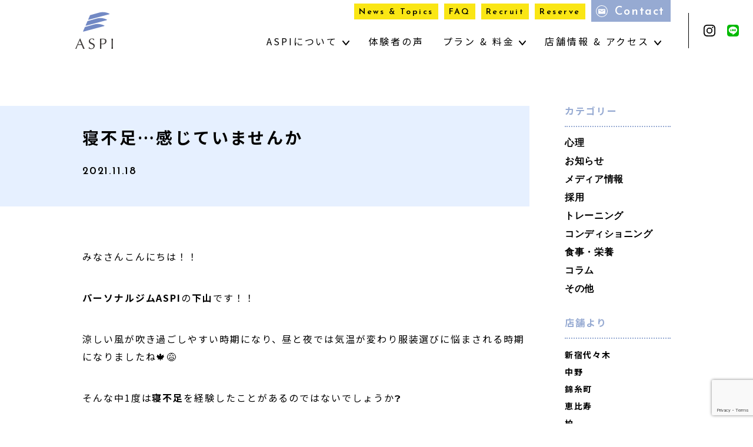

--- FILE ---
content_type: text/html; charset=UTF-8
request_url: https://aspirest.com/32143/
body_size: 99025
content:
<!DOCTYPE html>
<html lang="ja">

<head>

  <!-- Google Tag Manager -->
  <script>
    (function(w, d, s, l, i) {
      w[l] = w[l] || [];
      w[l].push({
        'gtm.start': new Date().getTime(),
        event: 'gtm.js'
      });
      var f = d.getElementsByTagName(s)[0],
        j = d.createElement(s),
        dl = l != 'dataLayer' ? '&l=' + l : '';
      j.async = true;
      j.src =
        'https://www.googletagmanager.com/gtm.js?id=' + i + dl;
      f.parentNode.insertBefore(j, f);
    })(window, document, 'script', 'dataLayer', 'GTM-5WLZ87V');
  </script>
  <!-- End Google Tag Manager -->

  <!-- Google Tag Manager -->
  <script>
    (function(w, d, s, l, i) {
      w[l] = w[l] || [];
      w[l].push({
        'gtm.start': new Date().getTime(),
        event: 'gtm.js'
      });
      var f = d.getElementsByTagName(s)[0],
        j = d.createElement(s),
        dl = l != 'dataLayer' ? '&l=' + l : '';
      j.async = true;
      j.src =
        'https://www.googletagmanager.com/gtm.js?id=' + i + dl;
      f.parentNode.insertBefore(j, f);
    })(window, document, 'script', 'dataLayer', 'GTM-W23H4ZG');
  </script>
  <!-- End Google Tag Manager -->


  <meta charset="UTF-8">
  
  <meta name="description" content="身体の全てを任せられる国内最高峰のパーソナルジムASPI。国際認証パーソナルトレーナー資格とピラティス指導資格のダブルライセンスでサポート。国家資格保有者監修のストレッチや整体も提供可能。月額制で通える柔軟なプランも用意。">
  <meta name="keywords" content=",パーソナルジム,パーソナルトレーニング,アスピ,aspi">
  <meta http-equiv="X-UA-Compatible" content="IE=edge">
  <meta name="format-detection" content="telephone=no">
  <link rel="shortcut icon" href="https://aspirest.com/cms/wp-content/themes/aspi_cms_v18/favicon.ico">

		


<meta name="viewport" content="width=device-width, initial-scale=1.0">

  <!-- fonts -->
	<link rel="preconnect" href="https://fonts.googleapis.com">
	<link rel="preconnect" href="https://fonts.gstatic.com" crossorigin>
	<link rel="preload" as="style" href="https://fonts.googleapis.com/css2?family=Josefin+Sans:wght@600&family=Noto+Sans+JP:wght@400;700&display=swap">
	<link rel="stylesheet" href="https://fonts.googleapis.com/css2?family=Josefin+Sans:wght@600&family=Noto+Sans+JP:wght@400;700&display=swap">

  <!-- plugin -->
  <link rel="stylesheet" href="https://aspirest.com/cms/wp-content/themes/aspi_cms_v18/css/swiper.min.css">
  <link rel="stylesheet" href="https://aspirest.com/cms/wp-content/themes/aspi_cms_v18/css/magnific-popup.css">
  <link rel="stylesheet" href="https://code.jquery.com/ui/1.9.2/themes/base/jquery-ui.css" />
  <link rel="stylesheet" href="https://aspirest.com/cms/wp-content/themes/aspi_cms_v18/css/seec/simplebar.min.css">
  <!-- style -->
  <link rel="stylesheet" href="https://aspirest.com/cms/wp-content/themes/aspi_cms_v18/css/styles.css?v=20230913083501">

  <!-- SEEC追加共通style -->
  <link rel="stylesheet" href="https://aspirest.com/cms/wp-content/themes/aspi_cms_v18/css/seec/common.css?v=20230913083501">
    <!-- 投稿ページ用 -->
      <link rel="stylesheet" href="https://aspirest.com/cms/wp-content/themes/aspi_cms_v18/css/seec/single-page.css?v=20230913083501">
    <script type="application/ld+json">
      {
        "@context": "https://schema.org",
        "@type": "FAQPage",
        "mainEntity": [{
            "@type": "Question",
            "name": "見学や体験をしてみたいのですが？",
            "acceptedAnswer": {
              "@type": "Answer",
              "text": "どんな事をするのかわからない。どのコースが自分に適しているのかわからない。そういったお客様のため、カウンセリング込みの初回限定の体験プランをご用意しています。実際のプログラム同様のメニューを無料でご体験頂くことが可能です"
            }
          },
          {
            "@type": "Question",
            "name": "ダイエットはしたいけど筋肉がゴツゴツにはなりたくありません ",
            "acceptedAnswer": {
              "@type": "Answer",
              "text": "女性はもともとホルモン関係の影響からゴツゴツした身体にはなりにくいです。また筋肥大、持久力トレーニング、ダイエットトレーニング、とそれぞれトレーニング方法が異なるため、あなたの目的に合わせてトレーニング方法をプログラミングすることで、よりあなたの理想の身体へ近づけます。"
            }
          },
          {
            "@type": "Question",
            "name": "筋力トレーニングするのに細くなりますか？",
            "acceptedAnswer": {
              "@type": "Answer",
              "text": "ご安心ください。ASPIでは全てのトレーナーが国際認証資格を保有しているので、あなたの要望に合わせて最適なメニューを構築致します。"
            }
          },
          {
            "@type": "Question",
            "name": "リバウンドが心配です",
            "acceptedAnswer": {
              "@type": "Answer",
              "text": "2か月間のセッションにより、身体と生活習慣が改善されます。「はじめは自分で習慣を作り、後に習慣が身体を作り上げる」ASPIで手に入れた習慣と正しい知識でリバウンドしづらい身体が手に入ります。またコース終了後も月額6,600円（税込）から通う事の出来るマンスリー・プランがあるため、無理なく運動を継続する事が出来ます。"
            }
          }
        ]
      }
    </script>

          <link rel="stylesheet" href="https://aspirest.com/cms/wp-content/themes/aspi_cms_v18/css/seec/single-shops.css?v=20230913083501">

    	<style>img:is([sizes="auto" i], [sizes^="auto," i]) { contain-intrinsic-size: 3000px 1500px }</style>
	
		<!-- All in One SEO 4.8.3.2 - aioseo.com -->
		<title>寝不足…感じていませんか⁇ | パーソナルトレーニングならASPI(アスピ)</title>
	<meta name="description" content="しっかり寝たのに朝、目が覚めたら眠い！なんて経験ありませんか？ 寝不足について説明します！" />
	<meta name="robots" content="max-image-preview:large" />
	<meta name="author" content="w3KJmUhp"/>
	<meta name="google-site-verification" content="i-2ocW4HDs2ON0ggmALlPzIT1HyXY7jwROQHCc44Iik" />
	<link rel="canonical" href="https://aspirest.com/32143/" />
	<meta name="generator" content="All in One SEO (AIOSEO) 4.8.3.2" />
		<meta property="og:locale" content="ja_JP" />
		<meta property="og:site_name" content="ASPI（アスピ）" />
		<meta property="og:type" content="article" />
		<meta property="og:title" content="寝不足…感じていませんか⁇ | パーソナルトレーニングならASPI(アスピ)" />
		<meta property="og:description" content="しっかり寝たのに朝、目が覚めたら眠い！なんて経験ありませんか？ 寝不足について説明します！" />
		<meta property="og:url" content="https://aspirest.com/32143/" />
		<meta property="og:image" content="https://aspirest.com/cms/wp-content/uploads/2020/03/ブログスクール４.jpg" />
		<meta property="og:image:secure_url" content="https://aspirest.com/cms/wp-content/uploads/2020/03/ブログスクール４.jpg" />
		<meta property="og:image:width" content="850" />
		<meta property="og:image:height" content="567" />
		<meta property="article:published_time" content="2021-11-18T00:00:35+00:00" />
		<meta property="article:modified_time" content="2025-04-12T11:15:51+00:00" />
		<meta name="twitter:card" content="summary_large_image" />
		<meta name="twitter:site" content="@aspi_gym" />
		<meta name="twitter:title" content="寝不足…感じていませんか⁇ | パーソナルトレーニングならASPI(アスピ)" />
		<meta name="twitter:description" content="しっかり寝たのに朝、目が覚めたら眠い！なんて経験ありませんか？ 寝不足について説明します！" />
		<meta name="twitter:image" content="https://aspirest.com/cms/wp-content/uploads/2020/03/ブログスクール４.jpg" />
		<script type="application/ld+json" class="aioseo-schema">
			{"@context":"https:\/\/schema.org","@graph":[{"@type":"Article","@id":"https:\/\/aspirest.com\/32143\/#article","name":"\u5bdd\u4e0d\u8db3\u2026\u611f\u3058\u3066\u3044\u307e\u305b\u3093\u304b\u2047 | \u30d1\u30fc\u30bd\u30ca\u30eb\u30c8\u30ec\u30fc\u30cb\u30f3\u30b0\u306a\u3089ASPI(\u30a2\u30b9\u30d4)","headline":"\u5bdd\u4e0d\u8db3\u2026\u611f\u3058\u3066\u3044\u307e\u305b\u3093\u304b\u2047","author":{"@id":"https:\/\/aspirest.com\/author\/w3kjmuhp\/#author"},"publisher":{"@id":"https:\/\/aspirest.com\/#organization"},"image":{"@type":"ImageObject","url":"https:\/\/aspirest.com\/cms\/wp-content\/uploads\/2020\/03\/\u30d5\u3099\u30ed\u30af\u3099\u30b9\u30af\u30fc\u30eb\uff14.jpg","width":850,"height":567,"caption":"\u30a2\u30a4\u30ad\u30e3\u30c3\u30c1"},"datePublished":"2021-11-18T09:00:35+09:00","dateModified":"2025-04-12T20:15:51+09:00","inLanguage":"ja","mainEntityOfPage":{"@id":"https:\/\/aspirest.com\/32143\/#webpage"},"isPartOf":{"@id":"https:\/\/aspirest.com\/32143\/#webpage"},"articleSection":"\u30b3\u30f3\u30c7\u30a3\u30b7\u30e7\u30cb\u30f3\u30b0, \u79cb\u8449\u539f"},{"@type":"BreadcrumbList","@id":"https:\/\/aspirest.com\/32143\/#breadcrumblist","itemListElement":[{"@type":"ListItem","@id":"https:\/\/aspirest.com#listItem","position":1,"name":"\u30db\u30fc\u30e0","item":"https:\/\/aspirest.com","nextItem":{"@type":"ListItem","@id":"https:\/\/aspirest.com\/category\/conditioning\/#listItem","name":"\u30b3\u30f3\u30c7\u30a3\u30b7\u30e7\u30cb\u30f3\u30b0"}},{"@type":"ListItem","@id":"https:\/\/aspirest.com\/category\/conditioning\/#listItem","position":2,"name":"\u30b3\u30f3\u30c7\u30a3\u30b7\u30e7\u30cb\u30f3\u30b0","item":"https:\/\/aspirest.com\/category\/conditioning\/","nextItem":{"@type":"ListItem","@id":"https:\/\/aspirest.com\/32143\/#listItem","name":"\u5bdd\u4e0d\u8db3\u2026\u611f\u3058\u3066\u3044\u307e\u305b\u3093\u304b\u2047"},"previousItem":{"@type":"ListItem","@id":"https:\/\/aspirest.com#listItem","name":"\u30db\u30fc\u30e0"}},{"@type":"ListItem","@id":"https:\/\/aspirest.com\/32143\/#listItem","position":3,"name":"\u5bdd\u4e0d\u8db3\u2026\u611f\u3058\u3066\u3044\u307e\u305b\u3093\u304b\u2047","previousItem":{"@type":"ListItem","@id":"https:\/\/aspirest.com\/category\/conditioning\/#listItem","name":"\u30b3\u30f3\u30c7\u30a3\u30b7\u30e7\u30cb\u30f3\u30b0"}}]},{"@type":"Organization","@id":"https:\/\/aspirest.com\/#organization","name":"\u30d1\u30fc\u30bd\u30ca\u30eb\u30c8\u30ec\u30fc\u30cb\u30f3\u30b0\u306a\u3089ASPI(\u30a2\u30b9\u30d4) \u8eab\u4f53\u306b\u95a2\u308f\u308b\u5168\u3066\u3092\u4efb\u305b\u3089\u308c\u308b\u56fd\u5185\u6700\u9ad8\u5cf0\u306e\u30d7\u30e9\u30a4\u30d9\u30fc\u30c8\u30b8\u30e0\u3002","description":"\u8eab\u4f53\u306b\u95a2\u308f\u308b\u5168\u3066\u3092\u4efb\u305b\u3089\u308c\u308b\u56fd\u5185\u6700\u9ad8\u5cf0\u306e\u30d7\u30e9\u30a4\u30d9\u30fc\u30c8\u30b8\u30e0\u3002\u30c8\u30ec\u30fc\u30ca\u30fc\u5168\u54e1\u304c\u56fd\u969b\u7684\u306b\u8a8d\u8a3c\u3055\u308c\u305f\u30d1\u30fc\u30bd\u30ca\u30eb\u30c8\u30ec\u30fc\u30ca\u30fc\u8cc7\u683c\u3068\u30d4\u30e9\u30c6\u30a3\u30b9\u30a4\u30f3\u30b9\u30c8\u30e9\u30af\u30bf\u30fc\u8cc7\u683c\u306e\u30c0\u30d6\u30eb\u30e9\u30a4\u30bb\u30f3\u30b9\u3002\u56fd\u5bb6\u8cc7\u683c\u4fdd\u6709\u8005\u76e3\u4fee\u306e\u30b9\u30c8\u30ec\u30c3\u30c1\u3084\u6574\u4f53\u3082\u63d0\u4f9b\u53ef\u80fd\u3002\u3055\u3089\u306b\u6708\u984d\u5236\u3067\u901a\u3048\u308b\u67d4\u8edf\u306a\u30d7\u30e9\u30f3\u3082\u7528\u610f\u3002","url":"https:\/\/aspirest.com\/","email":"info@aspirest.com","telephone":"+81362606366","foundingDate":"2018-01-22","numberOfEmployees":{"@type":"QuantitativeValue","value":150},"logo":{"@type":"ImageObject","url":"https:\/\/aspirest.com\/cms\/wp-content\/uploads\/2023\/11\/aspi_logo.jpg","@id":"https:\/\/aspirest.com\/32143\/#organizationLogo"},"image":{"@id":"https:\/\/aspirest.com\/32143\/#organizationLogo"},"sameAs":["https:\/\/www.instagram.com\/aspi_gym\/"]},{"@type":"Person","@id":"https:\/\/aspirest.com\/author\/w3kjmuhp\/#author","url":"https:\/\/aspirest.com\/author\/w3kjmuhp\/","name":"w3KJmUhp","image":{"@type":"ImageObject","@id":"https:\/\/aspirest.com\/32143\/#authorImage","url":"https:\/\/secure.gravatar.com\/avatar\/1f5449a7799134b121f8017f88682e60e77fc98bdf9b450e0367813ea7d11183?s=96&d=mm&r=g","width":96,"height":96,"caption":"w3KJmUhp"}},{"@type":"WebPage","@id":"https:\/\/aspirest.com\/32143\/#webpage","url":"https:\/\/aspirest.com\/32143\/","name":"\u5bdd\u4e0d\u8db3\u2026\u611f\u3058\u3066\u3044\u307e\u305b\u3093\u304b\u2047 | \u30d1\u30fc\u30bd\u30ca\u30eb\u30c8\u30ec\u30fc\u30cb\u30f3\u30b0\u306a\u3089ASPI(\u30a2\u30b9\u30d4)","description":"\u3057\u3063\u304b\u308a\u5bdd\u305f\u306e\u306b\u671d\u3001\u76ee\u304c\u899a\u3081\u305f\u3089\u7720\u3044\uff01\u306a\u3093\u3066\u7d4c\u9a13\u3042\u308a\u307e\u305b\u3093\u304b\uff1f \u5bdd\u4e0d\u8db3\u306b\u3064\u3044\u3066\u8aac\u660e\u3057\u307e\u3059\uff01","inLanguage":"ja","isPartOf":{"@id":"https:\/\/aspirest.com\/#website"},"breadcrumb":{"@id":"https:\/\/aspirest.com\/32143\/#breadcrumblist"},"author":{"@id":"https:\/\/aspirest.com\/author\/w3kjmuhp\/#author"},"creator":{"@id":"https:\/\/aspirest.com\/author\/w3kjmuhp\/#author"},"image":{"@type":"ImageObject","url":"https:\/\/aspirest.com\/cms\/wp-content\/uploads\/2020\/03\/\u30d5\u3099\u30ed\u30af\u3099\u30b9\u30af\u30fc\u30eb\uff14.jpg","@id":"https:\/\/aspirest.com\/32143\/#mainImage","width":850,"height":567,"caption":"\u30a2\u30a4\u30ad\u30e3\u30c3\u30c1"},"primaryImageOfPage":{"@id":"https:\/\/aspirest.com\/32143\/#mainImage"},"datePublished":"2021-11-18T09:00:35+09:00","dateModified":"2025-04-12T20:15:51+09:00"},{"@type":"WebSite","@id":"https:\/\/aspirest.com\/#website","url":"https:\/\/aspirest.com\/","name":"\u7d9a\u3051\u3089\u308c\u308b\u30d1\u30fc\u30bd\u30ca\u30eb\u30c8\u30ec\u30fc\u30cb\u30f3\u30b0\u306a\u3089ASPI(\u30a2\u30b9\u30d4)","inLanguage":"ja","publisher":{"@id":"https:\/\/aspirest.com\/#organization"}}]}
		</script>
		<!-- All in One SEO -->

<link rel='stylesheet' id='contact-form-7-css' href='https://aspirest.com/cms/wp-content/plugins/contact-form-7/includes/css/styles.css?ver=6.1.4' type='text/css' media='all' />
<link rel='stylesheet' id='jquery-ui-smoothness-css' href='https://aspirest.com/cms/wp-content/plugins/contact-form-7/includes/js/jquery-ui/themes/smoothness/jquery-ui.min.css?ver=1.12.1' type='text/css' media='screen' />
<script type="text/javascript" src="https://aspirest.com/cms/wp-includes/js/jquery/jquery.min.js?ver=3.7.1" id="jquery-core-js"></script>
<script type="text/javascript" src="https://aspirest.com/cms/wp-includes/js/jquery/jquery-migrate.min.js?ver=3.4.1" id="jquery-migrate-js"></script>
<link rel="https://api.w.org/" href="https://aspirest.com/wp-json/" /><link rel="alternate" title="JSON" type="application/json" href="https://aspirest.com/wp-json/wp/v2/posts/32143" /><link rel="alternate" title="oEmbed (JSON)" type="application/json+oembed" href="https://aspirest.com/wp-json/oembed/1.0/embed?url=https%3A%2F%2Faspirest.com%2F32143%2F" />
<link rel="alternate" title="oEmbed (XML)" type="text/xml+oembed" href="https://aspirest.com/wp-json/oembed/1.0/embed?url=https%3A%2F%2Faspirest.com%2F32143%2F&#038;format=xml" />
<meta name="ti-site-data" content="[base64]" />		<style type="text/css" id="wp-custom-css">
			.mw_wp_form .ui-widget-content {
    border: 1px solid #f18200 !important;
    background: #fae614 !important;
    color: #005ae0 !important;
}

.ui-widget-content .ui-state-default {
    background: #e0eaf3;
    border: 1px solid #c5cedb;
    color: #005ae0;
}

.ui-widget-content .ui-state-hover, .ui-widget-content .ui-state-active {
    background: #005ae0;
    color: #ffffff;
}

.ui-widget-content .ui-state-disabled {
    opacity: 0.6;
    filter: grayscale(100%);
    pointer-events: none;
}

@media screen and (min-width: 769px) {
    #TopPage section.topSec .inner .box3 a.course-btn {
        display: flex;
        align-items: center;
        justify-content: center;
        font-weight: bold;
        background-color: #fff
    }
}

.floating-footer {
    font-weight: bold;
    letter-spacing: 0.05em;
}

.shop-store-bottom-nav {
    font-weight: bold;
    letter-spacing: 0.08em;
}

.top-txt {
    letter-spacing: 0.08em;
}

.about-txt {
    font-weight: bold;
    letter-spacing: 0.12em;
}

.youtube {
    display: flex;
    justify-content: center; 
    align-items: center; 
}

.youtube iframe {
    width: 100%; 
			height: auto;
    aspect-ratio: 16 / 9;
}

.area-recommend {
  background: #000;
  color: #fff;
  font-size: 12px;
  letter-spacing: 0.12em;
  line-height: 1;
  font-weight: 700;
  padding: 10px 0;
  text-align: center;
  margin-bottom: 18px;
}

/* === 監修者セクション：最強追加CSS === */
html body .supervisor_data {
  margin: 54px 0 80px 0 !important;
  clear: both !important;
  overflow: hidden !important;
}

html body .supervisor_data .frame {
  margin: 0 auto !important;
  padding: 40px 60px 64px 60px !important;
  max-width: 820px !important;
  box-sizing: border-box !important;
  overflow: hidden !important;
  background: #f0f0f0 url('https://aspirest.com/wp-content/themes/aspi_cms_v18/images/bg_supervisor_data.png') no-repeat right bottom !important;
  background-size: auto !important;
}

html body .supervisor_data .frame h2 {
  margin-bottom: 28px !important;
  padding: 22px 0 !important;
  border-bottom: 1px solid #a8a8a8 !important;
  display: flex !important;
  justify-content: space-between !important;
  align-items: center !important;
}

html body .supervisor_data .frame h2 strong {
  font-size: 14px !important;
  font-weight: bold !important;
}

html body .supervisor_data .frame h2 small {
  font-size: 15px !important;
  font-family: 'Josefin Sans', sans-serif !important;
  font-weight: 600 !important;
}

html body .supervisor_data .frame .profile {
  overflow: hidden !important;
  display: flex !important;
  flex-direction: row-reverse !important;
  justify-content: start !important;
}

html body .supervisor_data .frame .profile h3 {
  padding-top: 14px !important;
  padding-left: 30px !important;
  margin-bottom: 24px !important;
  font-weight: normal !important;
  flex: 1 !important;
}

html body .supervisor_data .frame .profile h3 small {
  margin-bottom: 10px !important;
  display: block !important;
  font-size: 13px !important;
  line-height: 26px !important;
}

html body .supervisor_data .frame .profile h3 span {
  display: block !important;
  font-size: 22px !important;
  line-height: 36px !important;
}

html body .supervisor_data .frame .profile .image {
  width: 80px !important;
  height: 80px !important;
  display: block !important;
  background: #c9d4da !important;
  border-radius: 50% !important;
  overflow: hidden !important;
}

html body .supervisor_data .frame .profile .image img {
  width: 100% !important;
  height: 100% !important;
  display: block !important;
  object-fit: cover !important;
}

html body .supervisor_data .frame p {
  margin: 0 !important;
  line-height: 26px !important;
  font-size: 14px !important;
}

html body .supervisor_data .frame p a {
  text-decoration: underline !important;
  color: inherit !important;
}

/* === スマホ対応 === */
@media screen and (max-width: 768px) {
  html body .supervisor_data {
    margin: 35px 0 40px 0 !important;
  }

  html body .supervisor_data .frame {
    padding: 25px !important;
    background-size: auto 111px !important;
  }

  html body .supervisor_data .frame h2 {
    padding: 10px 0 !important;
  }

  html body .supervisor_data .frame h2 strong {
    font-size: 13px !important;
  }

  html body .supervisor_data .frame .profile h3 {
    padding-top: 10px !important;
    padding-left: 15px !important;
    margin-bottom: 20px !important;
  }

  html body .supervisor_data .frame .profile h3 small {
    margin-bottom: 5px !important;
    line-height: 18px !important;
    font-size: 11px !important;
  }

  html body .supervisor_data .frame .profile h3 span {
    line-height: 26px !important;
    font-size: 20px !important;
  }

  html body .supervisor_data .frame p {
    line-height: 18px !important;
    font-size: 12px !important;
  }
}

#singleSec ul {
    list-style-type: disc;
    margin-left: 1.5em;
}

.gym-info-table {
  width: 100%;
  border-collapse: collapse;
  table-layout: auto;
  font-size: 14px;
  line-height: 1.7;
}
.gym-info-table th,
.gym-info-table td {
  border: 1px solid #ccc;
  padding: 12px 16px;
  word-break: break-word;
}
.gym-info-table thead th {
  background-color: #f2f2f2;
  font-weight: bold;
  text-align: center;
}
.gym-info-table a {
  color: #e67e22;
  text-decoration: underline;
}
.gym-info-table ul {
  margin: 0;
  padding-left: 20px;
}
.btn3-area {
  margin-bottom: 200px; /* デフォルト（PC） */
}

@media screen and (max-width: 768px) {
  .btn3-area {
    margin-bottom: 70px; /* スマホ向け */
  }
}


.course-service-list {
  display: flex;
  flex-wrap: wrap;
  justify-content: center;
  gap: 30px 20px; /* PC・タブレット時の余白 */
  margin-top: 40px;
	margin-bottom: 40px;
}

/* スマホ時だけ gap を小さく */
@media screen and (max-width: 767px) {
  .course-service-list {
    gap: 15px 7px;
    margin-top: 30px;
  }
}

/* 基本：SP（3列） */
.course-service-item {
  width: calc((100% - 40px) / 3); /* gap20pxが2つ */
  text-align: center;
}

/* PC：5列に変更（画面幅768px以上） */
@media screen and (min-width: 768px) {
  .course-service-item {
    width: calc((100% - 80px) / 5); /* gap20pxが4つ */
  }
}

.course-service-image {
  margin-bottom: 6px;
}

.course-service-image img {
  width: 100%;
  height: auto;
  border-radius: 8px;
  box-shadow: 0 4px 12px rgba(0, 0, 0, 0.08);
}

.course-service-title {
  font-size: 14px;
  font-weight: 600;
  color: #000;
  letter-spacing: 0.05em; /* ← ここで調整 */
}

/* スマホ時（フォントサイズ11pxのとき）も維持 */
@media screen and (max-width: 767px) {
  .course-service-title {
    font-size: 10px;
    letter-spacing: 0.05em; /* スマホでも同じ字間 */
  }
}		</style>
		</head>

<body class="sub news">

  <!-- Google Tag Manager (noscript) -->
  <noscript><iframe src="https://www.googletagmanager.com/ns.html?id=GTM-5WLZ87V" height="0" width="0" style="display:none;visibility:hidden"></iframe></noscript>
  <!-- End Google Tag Manager (noscript) -->

  <!-- Google Tag Manager (noscript) -->
  <noscript><iframe src="https://www.googletagmanager.com/ns.html?id=GTM-W23H4ZG" height="0" width="0" style="display:none;visibility:hidden"></iframe></noscript>
  <!-- End Google Tag Manager (noscript) -->


  <header id="header">
    <div class="inner">
              <p class="logo pc"><a href="https://aspirest.com/"><img src="https://aspirest.com/cms/wp-content/themes/aspi_cms_v18/images/svg/logo.svg" alt="ASPI"></a></p>
        <p class="logo sp"><a href="https://aspirest.com/"><img src="https://aspirest.com/cms/wp-content/themes/aspi_cms_v18/images/svg/sp_logo.svg" alt="ASPI"></a></p>
            <div class="navBox pc">
        <ul class="utility">
          <li class="link"><a href="https://aspirest.com/release" class="en">News & Topics</a></li>
          <li class="link"><a href="https://aspirest.com/qa" class="en">FAQ</a></li>
          <li class="link"><a href="https://aspirest.com/recruit" class="en">Recruit</a></li>
          <li class="link"><a href="https://aspirest.com/contact/" class="en">Reserve</a></li>
          <li class="contact"><a href="https://aspirest.com/contact/#contactSec" class="en">Contact</a></li>
        </ul>
        <nav id="gNavi" class="pc">
          <ul class="parentNavi">
            <li>
              <span class="parent">ASPIについて <i class="ico"></i></span>
              <div class="sub">
                <ul class="subNavi">
                  <li><a href="https://aspirest.com/reason">
                      <p class="en bg4"><span>Features</span></p>
                      <p class="ja">選ばれる理由</p>
                    </a></li>
                  <li><a href="https://aspirest.com/about">
                      <p class="en bg5"><span>Philosophy</span></p>
                      <p class="ja">アスピの哲学</p>
                    </a></li>
                  <li><a href="https://aspirest.com/trainers">
                      <p class="en bg6"><span>Trainers</span></p>
                      <p class="ja">トレーナー情報</p>
                    </a></li>
                </ul>
              </div>
            </li>
            <li><a href="https://aspirest.com/result">体験者の声</a></li>
            <li>
              <span class="parent">プラン & 料金 <i class="ico"></i></span>
              <div class="sub">
                <ul class="subNavi">
                  <li><a href="https://aspirest.com/course">
                      <p class="en bg1"><span>Shape-up <br>Plan</span></p>
                      <p class="ja">シェイプアップ・プラン</p>
                    </a></li>
                  <li><a href="https://aspirest.com/course_monthly">
                      <p class="en bg2"><span>Monthly <br>Plan</span></p>
                      <p class="ja">マンスリー・プラン</p>
                    </a></li>
                  <li><a href="https://aspirest.com/trial">
                      <p class="en bg3"><span>Free trial <br>Plan</span></p>
                      <p class="ja">無料体験プラン</p>
                    </a></li>
                </ul>
              </div>
            </li>
            <li>
                            <span class="parent"><a href="https://aspirest.com/access">店舗情報 & アクセス <i class="ico"></i></a></span>
              <div class="sub">
                <div class="inner s-menu">
                  <div class="main-menu">
                    <p class="title">東京</p>
                    <ul class="children">
                      <li class="page_item"><a href="https://aspirest.com/access/tokyo/ginza/">銀座</a></li><li class="page_item"><a href="https://aspirest.com/access/tokyo/monzen-nakacho/">門前仲町</a></li><li class="page_item"><a href="https://aspirest.com/access/tokyo/roppongi/">六本木</a></li><li class="page_item"><a href="https://aspirest.com/access/tokyo/shibuya/">渋谷</a></li><li class="page_item"><a href="https://aspirest.com/access/tokyo/ebisu_higashiguchi/">恵比寿東口</a></li><li class="page_item"><a href="https://aspirest.com/access/tokyo/ebisu_nishiguchi/">恵比寿西口</a></li><li class="page_item"><a href="https://aspirest.com/access/tokyo/shinjuku_yoyogi/">新宿代々木</a></li><li class="page_item"><a href="https://aspirest.com/access/tokyo/nakameguro/">中目黒</a></li><li class="page_item"><a href="https://aspirest.com/access/tokyo/shinjukusanchome_gyoen/">新宿三丁目御苑</a></li><li class="page_item"><a href="https://aspirest.com/access/tokyo/nishishinjuku_nanachome/">西新宿7丁目</a></li><li class="page_item"><a href="https://aspirest.com/access/tokyo/kagurazaka/">神楽坂</a></li><li class="page_item"><a href="https://aspirest.com/access/tokyo/nakano/">中野</a></li><li class="page_item"><a href="https://aspirest.com/access/tokyo/nerima-ekoda/">練馬江古田</a></li><li class="page_item"><a href="https://aspirest.com/access/tokyo/akihabara/">秋葉原</a></li><li class="page_item"><a href="https://aspirest.com/access/tokyo/ikebukuro/">池袋</a></li><li class="page_item"><a href="https://aspirest.com/access/tokyo/ueno/">上野</a></li><li class="page_item"><a href="https://aspirest.com/access/tokyo/kinshicho/">錦糸町</a></li><li class="page_item"><a href="https://aspirest.com/access/tokyo/gotanda/">五反田</a></li><li class="page_item"><a href="https://aspirest.com/access/tokyo/omori/">大森</a></li><li class="page_item"><a href="https://aspirest.com/access/tokyo/futakotamagawa/">二子玉川</a></li><li class="page_item"><a href="https://aspirest.com/access/tokyo/jiyugaoka/">自由が丘</a></li><li class="page_item"><a href="https://aspirest.com/access/tokyo/kitasenju/">北千住</a></li><li class="page_item"><a href="https://aspirest.com/access/tokyo/kichijoji/">吉祥寺</a></li><li class="page_item"><a href="https://aspirest.com/access/tokyo/tachikawa/">立川</a></li><li class="page_item"><a href="https://aspirest.com/access/tokyo/machida/">町田</a></li><li class="page_item"><a href="https://aspirest.com/access/tokyo/shinagawa/">品川※調整中</a></li><li class="page_item"><a href="https://aspirest.com/access/tokyo/sangenjaya/">三軒茶屋※調整中</a></li><li class="page_item"><a href="https://aspirest.com/access/tokyo/kamata/">蒲田※調整中</a></li><li class="page_item"><a href="https://aspirest.com/access/tokyo/toranomon/">虎ノ門※調整中</a></li><li class="page_item"><a href="https://aspirest.com/access/tokyo/shirokanetakanawa/">白金高輪※調整中</a></li><li class="page_item"><a href="https://aspirest.com/access/tokyo/asakusa/">浅草※調整中</a></li><li class="page_item"><a href="https://aspirest.com/access/tokyo/takadanobaba/">高田馬場※調整中</a></li><li class="page_item"><a href="https://aspirest.com/access/tokyo/shimokitazawa/">下北沢※調整中</a></li>                    </ul>
                  </div>
                  <div class="sub-menu">
                    <ul class="parent">
                                                <li class="page_item">
                            <p class="title">北海道</p>
                            <ul class="children">
                              <li class="page_item"><a href="https://aspirest.com/access/hokkaido/sapporo/">札幌</a></li><li class="page_item"><a href="https://aspirest.com/access/hokkaido/maruyama/">円山</a></li>                            </ul>
                          </li>
                                                <li class="page_item">
                            <p class="title">神奈川</p>
                            <ul class="children">
                              <li class="page_item"><a href="https://aspirest.com/access/kanagawa/yokohama/">横浜</a></li><li class="page_item"><a href="https://aspirest.com/access/kanagawa/kannai/">関内</a></li><li class="page_item"><a href="https://aspirest.com/access/kanagawa/kawasaki/">川崎</a></li><li class="page_item"><a href="https://aspirest.com/access/kanagawa/fujisawa/">藤沢</a></li><li class="page_item"><a href="https://aspirest.com/access/kanagawa/musashikosugi/">武蔵小杉※調整中</a></li><li class="page_item"><a href="https://aspirest.com/access/kanagawa/tama-plaza/">たまプラーザ※調整中</a></li>                            </ul>
                          </li>
                                                <li class="page_item">
                            <p class="title">千葉</p>
                            <ul class="children">
                              <li class="page_item"><a href="https://aspirest.com/access/chiba/kashiwa/">柏</a></li><li class="page_item"><a href="https://aspirest.com/access/chiba/funabashi/">船橋</a></li><li class="page_item"><a href="https://aspirest.com/access/chiba/urayasu/">浦安</a></li><li class="page_item"><a href="https://aspirest.com/access/chiba/nagareyama/">流山※調整中</a></li><li class="page_item"><a href="https://aspirest.com/access/chiba/chiba-2/">千葉</a></li>                            </ul>
                          </li>
                                                <li class="page_item">
                            <p class="title">埼玉</p>
                            <ul class="children">
                              <li class="page_item"><a href="https://aspirest.com/access/saitama/omiya/">大宮</a></li><li class="page_item"><a href="https://aspirest.com/access/saitama/kawaguchi/">川口</a></li><li class="page_item"><a href="https://aspirest.com/access/saitama/urawa/">浦和</a></li>                            </ul>
                          </li>
                                                <li class="page_item">
                            <p class="title">新潟</p>
                            <ul class="children">
                              <li class="page_item"><a href="https://aspirest.com/access/niigata/niigata-honcho/">新潟本町</a></li>                            </ul>
                          </li>
                                                <li class="page_item">
                            <p class="title">愛知</p>
                            <ul class="children">
                              <li class="page_item"><a href="https://aspirest.com/access/aichi/nagoya_sakae/">名古屋栄</a></li><li class="page_item"><a href="https://aspirest.com/access/aichi/nagoya-kanayama/">金山</a></li>                            </ul>
                          </li>
                                                <li class="page_item">
                            <p class="title">大阪</p>
                            <ul class="children">
                              <li class="page_item"><a href="https://aspirest.com/access/osaka/shinsaibashi/">心斎橋</a></li><li class="page_item"><a href="https://aspirest.com/access/osaka/namba/">難波</a></li><li class="page_item"><a href="https://aspirest.com/access/osaka/umeda/">梅田※調整中</a></li>                            </ul>
                          </li>
                                                <li class="page_item">
                            <p class="title">兵庫</p>
                            <ul class="children">
                              <li class="page_item"><a href="https://aspirest.com/access/hyogo/sannomiya/">三宮※調整中</a></li>                            </ul>
                          </li>
                                                <li class="page_item">
                            <p class="title">京都</p>
                            <ul class="children">
                              <li class="page_item"><a href="https://aspirest.com/access/kyoto/shijo-karasuma/">四条烏丸</a></li>                            </ul>
                          </li>
                                                <li class="page_item">
                            <p class="title">福岡</p>
                            <ul class="children">
                              <li class="page_item"><a href="https://aspirest.com/access/fukuoka/fukuoka/">福岡天神</a></li><li class="page_item"><a href="https://aspirest.com/access/fukuoka/hakata/">博多</a></li>                            </ul>
                          </li>
                                          </ul>
                  </div>
                </div>
              </div>
            </li>
          </ul>
        </nav>
      </div>
      <div class="snsBox pc">
        <ul class="snsNavi">
          <li><a href="https://www.instagram.com/aspi_gym/" target="_blank"><img src="https://aspirest.com/cms/wp-content/themes/aspi_cms_v18/images/svg/ico_insta.svg" alt="Instagram"></a></li>
          <li><a href="https://line.me/R/ti/p/%40ndo2237g" target="_blank"><img src="https://aspirest.com/cms/wp-content/themes/aspi_cms_v18/images/svg/ico_line.svg" alt="LINE"></a></li>
        </ul>
      </div>
      <div id="menuBtn" class="sp"><span></span></div>
    </div>
  </header>
  <!-- /header -->


      <div id="space"></div>
  
<div id="container" class="cf ani">
  <div id="main" class="fadeinleftbox">
            <section id="singleSec">
          <div class="inner">
            <div class="head">
              <h1>寝不足…感じていませんか⁇</h1>
              <p class="meta"><span class="time en">2021.11.18</span></p>
            </div>
            <div class="content">
              <div class="column_banner" id="single-column_banner">
                <a href="https://aspirest.com/monthly_lp/01/">
                  <div>
                    <img src="https://aspirest.com/cms/wp-content/themes/aspi_cms_v18/images/column_banner_image01.jpg" alt="">
                    <span class="sub">ダイエット・姿勢改善・美脚・<br class="sp">スポーツ整体・腰痛・肩こり等</span>
                    <span class="main">パーソナルトレーニングが<br class="sp">マンツーマンでサポート</span>
                  </div>
                </a>
              </div>
              <p>みなさんこんにちは！！</p>
<p><strong>パーソナルジムASPI</strong>の<strong>下山</strong>です！！</p>
<p>涼しい風が吹き過ごしやすい時期になり、昼と夜では気温が変わり服装選びに悩まされる時期になりましたね🍁😅</p>
<p>そんな中1度は<strong>寝不足</strong>を経験したことがあるのではないでしょうか❓</p>
<p>今回は『<strong><span style="color: #ff0000;">寝不足</span>』</strong>について説明していきたいと思います！💤</p>
<p><img fetchpriority="high" decoding="async" class="wp-image-31209 alignnone" src="https://aspirest.com/cms/wp-content/uploads/2021/11/AdobeStock_241137426.jpeg" alt="" width="585" height="329" srcset="https://aspirest.com/cms/wp-content/uploads/2021/11/AdobeStock_241137426.jpeg 3840w, https://aspirest.com/cms/wp-content/uploads/2021/11/AdobeStock_241137426-300x169.jpeg 300w, https://aspirest.com/cms/wp-content/uploads/2021/11/AdobeStock_241137426-768x432.jpeg 768w, https://aspirest.com/cms/wp-content/uploads/2021/11/AdobeStock_241137426-1024x576.jpeg 1024w" sizes="(max-width: 585px) 100vw, 585px" /></p>
<p>&nbsp;</p>
<h3><span style="color: #0000ff;">【そもそも寝不足とは・・・？】</span></h3>
<h4>寝不足とはどのような状態なのか？</h4>
<p class="text ">寝不足とは、自分にとって<strong>「十分な睡眠がとれていないこと」</strong>を指します✅</p>
<p class="text ">同時に、質の良い睡眠がとれているかどうかも大切です。睡眠時間が長く確保できていても、質の良い睡眠がとれていなければ寝不足でないとは言い切れないです。</p>
<p class="text ">寝不足になると日中に眠くなるだけでなく、頭がぼーっとしたり、疲れを感じたりします。また、睡眠不足によって脳が酸欠状態を解消できずに頭痛がしたり、体の機能が低下することで吐き気やめまいが起こったりとさまざまな症状が起こります。</p>
<p>&nbsp;</p>
<h4>睡眠の重要性</h4>
<p class="text "><span class="strong">必要とする睡眠時間には個人差がありますが、<strong>睡眠時間を確保することは心身の疲労回復をするためにはとても重要なこと</strong>です✅</span></p>
<p class="text ">「寝る子は育つ」というように、寝ている間は<span style="color: #ff0000;"><strong>成長ホルモンが分泌され</strong></span>、<strong>疲れをとったり</strong>、<strong>その日学習したことを脳に定着させたりする効果</strong>が期待できます🧠</p>
<p class="text ">また、深い眠りにつくことで疲労回復物質が分泌され、<span style="color: #ff0000;">ストレス解消</span>にも繋がります。睡眠不足が長く続けば続くほど解消が難しくなるため、なるべく早めの解消を心がけることが重要になってきます💦</p>
<p>&nbsp;</p>
<h4>理想の睡眠時間</h4>
<p class="text has_type_under">睡眠の必要時間は人によって個人差があるため一概にはいえませんが、日本人の平均である<span style="color: #ff0000;"><em><strong>7時間</strong></em></span>は欲しいところです🕖</p>
<p class="text has_type_under">というのも、国内の40〜79歳を対象に行われた調査によると、<strong>1日7時間睡眠をとっている人がもっとも死亡率が低かった</strong>からです。個人差や年齢による違いはあるにせよ、<strong>7時間</strong>を目標にすることを意識してみて下さい❗️</p>
<p class="text ">ただし「寝なくてはいけない」と神経質になりすぎると、ストレスを感じてかえって眠れなくなってしまったり、夜中に目を覚ましやすくなったりすることがあります🥺</p>
<p class="text ">布団に入って15分以上眠れなければ思い切って起きてしまいましょう。眠れないからといって無理に布団に入り続けると、脳が<strong>「布団の中は眠る場所ではない」</strong>と錯覚してしまい、今後に悪影響を及ぼしかねません。寝る前は<strong>リラックスすることを念頭に置き</strong>、考え事をやめたり、単純作業に没頭して頭を空っぽにしたりといった工夫をしてみるのも効果的ですよ🙋‍♂️</p>
<p>&nbsp;</p>
<h3><span style="color: #0000ff;">【寝不足が起こす体への影響】</span></h3>
<p><strong>・様々な病気の原因になる</strong></p>
<p><strong>・思考能力が低下する</strong></p>
<p><strong>・体臭がキツくなる</strong></p>
<p><strong>・肥満になりやすくなる</strong></p>
<p>などが挙げられます❗️</p>
<p>睡眠不足が原因で生活習慣が悪くなり様々な病気へと繋がってしまうので、睡眠がいかに重要か分かってきますね🔥</p>
<p><img decoding="async" class=" wp-image-31224" src="https://aspirest.com/cms/wp-content/uploads/2021/11/AdobeStock_252964827.jpeg" alt="" width="587" height="389" srcset="https://aspirest.com/cms/wp-content/uploads/2021/11/AdobeStock_252964827.jpeg 6484w, https://aspirest.com/cms/wp-content/uploads/2021/11/AdobeStock_252964827-300x199.jpeg 300w, https://aspirest.com/cms/wp-content/uploads/2021/11/AdobeStock_252964827-768x509.jpeg 768w, https://aspirest.com/cms/wp-content/uploads/2021/11/AdobeStock_252964827-1024x678.jpeg 1024w" sizes="(max-width: 587px) 100vw, 587px" /></p>
<p>&nbsp;</p>
<h3><span style="color: #0000ff;">【パターン別寝不足の解消法】</span></h3>
<h4>寝れない場合</h4>
<p>入眠をスムーズにするために日常生活を心がけることで改善できることもあります。特に<span class="strong">コーヒーや紅茶などの<span style="color: #ff0000;"><strong>カフェイン</strong></span>を摂りすぎないことは重要で、簡単に取り入れられる方法です☕️</span></p>
<p>&nbsp;</p>
<h4>夜中に目が覚めてしまう場合</h4>
<p>これは2つのパターンがあります👀</p>
<p>1つ目は、<span class="strong">寝る直前に食事を摂ることで、体が消化のためにエネルギーを必要とし、体が休まらず眠りが浅くなるパターンです。</span></p>
<p>これは、消化の時間に合わせて<span style="color: #ff0000;"><strong>「寝る3時間前」</strong></span>には食事を済ませることで対処しましょう✅</p>
<p>&nbsp;</p>
<p>2つ目は、頻尿で夜中に何度も目が覚めてしまうパターンです👀</p>
<p>頻尿というのは、体の中の<strong>水分と電解質のバランスが崩れること</strong>によって起こりやすくなります😭</p>
<p><strong>寝る30分前にコップ一杯の水に天然塩をひとつまみ入れて飲む</strong>など、これらのバランスを調整する方法を試してみましょう🙋‍♂️</p>
<p>&nbsp;</p>
<h4>睡眠時間があまり確保できない場合</h4>
<p class="text has_type_under">毎日忙しくて睡眠時間を多くとれないという人は、時間ではなく<span style="color: #ff0000;"><strong>睡眠の質</strong></span>を上げることに注力してみましょう。</p>
<p class="text has_type_under">質を上げるためには寝る前にできるだけ<strong>リラックスした状態</strong>をつくることが重要なので、以下のことを意識してみてください。</p>
<p class="text has_type_under"><span class="strong">・<strong>寝る前に2分程度のストレッチをする🧘‍♂️</strong></span></p>
<p class="text has_type_under">→特に手先や足先、股関節を中心にすると効率よく体が温まり、血行もよくなります😊</p>
<p class="text "><strong><span class="strong">・心拍数を下げるために深呼吸をする🧘‍♀️</span></strong></p>
<p class="text ">→呼吸に集中するために、ベッドに入って仰向けの状態で部屋を暗くし、5秒程度を目安に深呼吸します。何度か繰り返すことで心身のリラックス効果を感じられます😊</p>
<p class="text ">数時間しか睡眠がとれないときや夜中に起きなくてはならないときは、起きて一番にスマホを見ることで目を覚ます方法もあります。<strong>覚醒効果のあるブルーライト</strong>は寝る前に見ると寝つきが悪くなりますが、起きるときであればむしろ効果的に目を覚ましてくれます📱</p>
<p class="text ">また締め付けの少ないゆったりとしたパジャマや清潔にしたシーツ、自分に合ったベッドマットレスや枕などを用意して睡眠のための環境を整えることも重要です🩳</p>
<p>&nbsp;</p>
<h3><span style="color: #0000ff;">【まとめ】</span></h3>
<p>いかがでしたでしょうか❓</p>
<p>「寝不足」について深く知ると自身の生活がどのような状態なのかが分かってくると思います😅</p>
<p>寝不足は悪いことはあれどいいことは特にありません💦</p>
<p>質に良い睡眠を心がけてスッキリとした朝を迎えましょう❗️🌞</p>
<p>また次回の投稿もお楽しみに❗️✨</p>

                            <script>
                let banner = document.getElementById("single-column_banner");
                let contH2 = document.querySelector(".content h2");
                if (contH2 == null) {
                  banner.parentNode.removeChild(banner);
                } else {
                  contH2.parentNode.insertBefore(banner, contH2);
                }
              </script>
            </div>
          </div>
        </section>

        
      </div>
  <div id="side" class="fadeinrightbox">

<aside class="sideCate">
	<h4>カテゴリー</h4>
	<ul class="list en">
		<li class="cat-item cat-item-114"><a href="https://aspirest.com/category/%e5%bf%83%e7%90%86/">心理</a>
</li>
	<li class="cat-item cat-item-1"><a href="https://aspirest.com/category/info/">お知らせ</a>
</li>
	<li class="cat-item cat-item-11"><a href="https://aspirest.com/category/media/">メディア情報</a>
</li>
	<li class="cat-item cat-item-12"><a href="https://aspirest.com/category/recruit/">採用</a>
</li>
	<li class="cat-item cat-item-53"><a href="https://aspirest.com/category/training/">トレーニング</a>
</li>
	<li class="cat-item cat-item-60"><a href="https://aspirest.com/category/conditioning/">コンディショニング</a>
</li>
	<li class="cat-item cat-item-69"><a href="https://aspirest.com/category/nutrition/">食事・栄養</a>
</li>
	<li class="cat-item cat-item-6"><a href="https://aspirest.com/category/column/">コラム</a>
</li>
	<li class="cat-item cat-item-14"><a href="https://aspirest.com/category/other/">その他</a>
</li>
	</ul>
</aside>

<aside class="sideGym">
	<h4>店舗より</h4>
	<ul class="list">
		<li class="cat-item cat-item-10"><a href="https://aspirest.com/gym/yoyogi/">新宿代々木</a>
</li>
	<li class="cat-item cat-item-86"><a href="https://aspirest.com/gym/%e4%b8%ad%e9%87%8e/">中野</a>
</li>
	<li class="cat-item cat-item-113"><a href="https://aspirest.com/gym/%e9%8c%a6%e7%b3%b8%e7%94%ba/">錦糸町</a>
</li>
	<li class="cat-item cat-item-13"><a href="https://aspirest.com/gym/ebisu/">恵比寿</a>
</li>
	<li class="cat-item cat-item-87"><a href="https://aspirest.com/gym/%e6%9f%8f/">柏</a>
</li>
	<li class="cat-item cat-item-115"><a href="https://aspirest.com/gym/%e8%87%aa%e7%94%b1%e3%81%8c%e4%b8%98/">自由が丘</a>
</li>
	<li class="cat-item cat-item-15"><a href="https://aspirest.com/gym/ikebukuro/">池袋</a>
</li>
	<li class="cat-item cat-item-88"><a href="https://aspirest.com/gym/%e9%96%a2%e5%86%85/">関内</a>
</li>
	<li class="cat-item cat-item-116"><a href="https://aspirest.com/gym/%e7%a5%9e%e6%a5%bd%e5%9d%82/">神楽坂</a>
</li>
	<li class="cat-item cat-item-16"><a href="https://aspirest.com/gym/shinjuku-yon/">新宿四丁目</a>
</li>
	<li class="cat-item cat-item-89"><a href="https://aspirest.com/gym/%e7%94%ba%e7%94%b0/">町田</a>
</li>
	<li class="cat-item cat-item-117"><a href="https://aspirest.com/gym/funabashi/">船橋</a>
</li>
	<li class="cat-item cat-item-17"><a href="https://aspirest.com/gym/gotanda/">五反田</a>
</li>
	<li class="cat-item cat-item-90"><a href="https://aspirest.com/gym/%e5%a4%a7%e5%ae%ae/">大宮</a>
</li>
	<li class="cat-item cat-item-118"><a href="https://aspirest.com/gym/nakameguro/">中目黒</a>
</li>
	<li class="cat-item cat-item-18"><a href="https://aspirest.com/gym/gakugei-daigaku/">学芸大学</a>
</li>
	<li class="cat-item cat-item-91"><a href="https://aspirest.com/gym/%e7%a6%8f%e5%b2%a1%e5%a4%a9%e7%a5%9e/">福岡天神</a>
</li>
	<li class="cat-item cat-item-119"><a href="https://aspirest.com/gym/kanayama/">金山</a>
</li>
	<li class="cat-item cat-item-19"><a href="https://aspirest.com/gym/meguro/">目黒</a>
</li>
	<li class="cat-item cat-item-95"><a href="https://aspirest.com/gym/%e6%81%b5%e6%af%94%e5%af%bf%e8%a5%bf%e5%8f%a3/">恵比寿西口</a>
</li>
	<li class="cat-item cat-item-120"><a href="https://aspirest.com/gym/omori/">大森</a>
</li>
	<li class="cat-item cat-item-20"><a href="https://aspirest.com/gym/shibuya/">渋谷</a>
</li>
	<li class="cat-item cat-item-96"><a href="https://aspirest.com/gym/%e5%90%89%e7%a5%a5%e5%af%ba/">吉祥寺</a>
</li>
	<li class="cat-item cat-item-121"><a href="https://aspirest.com/gym/%e5%85%ad%e6%9c%ac%e6%9c%a8%e5%ba%97/">六本木店</a>
</li>
	<li class="cat-item cat-item-39"><a href="https://aspirest.com/gym/%e6%a8%aa%e6%b5%9c/">横浜</a>
</li>
	<li class="cat-item cat-item-97"><a href="https://aspirest.com/gym/%e5%8c%97%e5%8d%83%e4%bd%8f/">北千住</a>
</li>
	<li class="cat-item cat-item-127"><a href="https://aspirest.com/gym/%e5%8d%83%e8%91%89/">千葉</a>
</li>
	<li class="cat-item cat-item-57"><a href="https://aspirest.com/gym/%e9%8a%80%e5%ba%a7/">銀座</a>
</li>
	<li class="cat-item cat-item-98"><a href="https://aspirest.com/gym/%e5%bf%83%e6%96%8e%e6%a9%8b/">心斎橋</a>
</li>
	<li class="cat-item cat-item-128"><a href="https://aspirest.com/gym/%e9%96%80%e5%89%8d%e4%bb%b2%e7%94%ba/">門前仲町</a>
</li>
	<li class="cat-item cat-item-61"><a href="https://aspirest.com/gym/%e4%bb%a3%e5%ae%98%e5%b1%b1/">代官山</a>
</li>
	<li class="cat-item cat-item-100"><a href="https://aspirest.com/gym/%e5%90%8d%e5%8f%a4%e5%b1%8b%e6%a0%84%e6%a0%84/">名古屋栄</a>
</li>
	<li class="cat-item cat-item-129"><a href="https://aspirest.com/gym/%e5%b7%9d%e5%8f%a3/">川口</a>
</li>
	<li class="cat-item cat-item-63"><a href="https://aspirest.com/gym/%e7%a7%8b%e8%91%89%e5%8e%9f/">秋葉原</a>
</li>
	<li class="cat-item cat-item-102"><a href="https://aspirest.com/gym/%e7%ab%8b%e5%b7%9d/">立川</a>
</li>
	<li class="cat-item cat-item-130"><a href="https://aspirest.com/gym/%e7%b7%b4%e9%a6%ac%e6%b1%9f%e5%8f%a4%e7%94%b0/">練馬江古田</a>
</li>
	<li class="cat-item cat-item-70"><a href="https://aspirest.com/gym/%e5%b7%9d%e5%b4%8e/">川崎</a>
</li>
	<li class="cat-item cat-item-107"><a href="https://aspirest.com/gym/%e8%a5%bf%e6%96%b0%e5%ae%bf7%e4%b8%81%e7%9b%ae/">西新宿7丁目</a>
</li>
	<li class="cat-item cat-item-131"><a href="https://aspirest.com/gym/%e6%b5%a6%e5%ae%89/">浦安</a>
</li>
	<li class="cat-item cat-item-5"><a href="https://aspirest.com/gym/yokohama-west/">横浜西口</a>
</li>
	<li class="cat-item cat-item-71"><a href="https://aspirest.com/gym/%e6%96%b0%e6%a9%8b/">新橋</a>
</li>
	<li class="cat-item cat-item-108"><a href="https://aspirest.com/gym/%e4%b8%8a%e9%87%8e/">上野</a>
</li>
	<li class="cat-item cat-item-132"><a href="https://aspirest.com/gym/%e6%b5%a6%e5%92%8c/">浦和</a>
</li>
	<li class="cat-item cat-item-7"><a href="https://aspirest.com/gym/yokohama-east/">横浜東口</a>
</li>
	<li class="cat-item cat-item-80"><a href="https://aspirest.com/gym/%e8%97%a4%e6%b2%a2/">藤沢</a>
</li>
	<li class="cat-item cat-item-111"><a href="https://aspirest.com/gym/%e4%ba%8c%e5%ad%90%e7%8e%89%e5%b7%9d/">二子玉川</a>
</li>
	<li class="cat-item cat-item-133"><a href="https://aspirest.com/gym/%e9%9b%a3%e6%b3%a2/">難波</a>
</li>
	<li class="cat-item cat-item-9"><a href="https://aspirest.com/gym/gyoen/">新宿三丁目御苑</a>
</li>
	<li class="cat-item cat-item-85"><a href="https://aspirest.com/gym/%e6%81%b5%e6%af%94%e5%af%bf%e4%b8%80%e7%95%aa%e4%bc%9a/">恵比寿一番会</a>
</li>
	<li class="cat-item cat-item-112"><a href="https://aspirest.com/gym/%e6%9c%ad%e5%b9%8c/">札幌</a>
</li>
	<li class="cat-item cat-item-134"><a href="https://aspirest.com/gym/%e5%86%86%e5%b1%b1/">円山</a>
</li>
	</ul>
</aside>

<aside class="sideArchive">
	<h4>アーカイブ</h4>
	<p class="selectWrap">
		<select name="archive-dropdown" onChange='document.location.href=this.options[this.selectedIndex].value;'>
			<option value="">年を選択</option>
				<option value='https://aspirest.com/date/2026/'> 2026 </option>
	<option value='https://aspirest.com/date/2025/'> 2025 </option>
	<option value='https://aspirest.com/date/2024/'> 2024 </option>
	<option value='https://aspirest.com/date/2023/'> 2023 </option>
	<option value='https://aspirest.com/date/2022/'> 2022 </option>
	<option value='https://aspirest.com/date/2021/'> 2021 </option>
	<option value='https://aspirest.com/date/2020/'> 2020 </option>
	<option value='https://aspirest.com/date/2019/'> 2019 </option>
		</select>
	</p>
</aside>

</div>
<!-- /side --></div>

<div class="container-bottom">
  <h2>ASPIではカウンセリングを元に<br class="sp">あなたのなりたい身体を目指せる<br>パーソナルトレーニングを提供しています。</h2>
  <div class="inner-cont-pc">
    <div class="inner">
      <a href="https://aspirest.com/about" class="btn_2 line2">ASPIのパーソナルトレーニングに<br>ついて詳しく知る</a>
    </div>
    <div class="inner">
      <a href="https://aspirest.com/trial" class="btn_2 line2">無料カウンセリング・<br>体験を申し込む</a>
    </div>
  </div>
</div>
<div class="mv_mplan-img ani fadeinup"><img src="https://aspirest.com/cms/wp-content/themes/aspi_cms_v18/images/mv_splan.jpg"></div>
<link rel="stylesheet" href="https://aspirest.com/cms/wp-content/themes/aspi_cms_v18/css/seec/seec-component_css/four-reason.css">
<section id="fourReason">
  <h2 class="ani fadeinup"><span class="sub">ASPIのパーソナルが選ばれる</span><span class="num">4</span>つの理由</h2>
  <div class="bg-f rpc01">
    <div class="inner ani fadeinup">
      <p class="balloon"><img src="https://aspirest.com/cms/wp-content/themes/aspi_cms_v18/images/contents_reason_01_balloon.png" alt="理由1"></p>
      <h3 class="pa-right"><span>米国資格保持者の指導だから</span>正しく効率的に理想の身体へ</h3>
      <div class="imgClm"><img src="https://aspirest.com/cms/wp-content/themes/aspi_cms_v18/images/uses.jpg"></div>
      <p class="txtClm pa-right">全スタッフが米国の高難度資格を保持しており、医学的エビデンスのある情報を元にした、食事指導と運動処方を実施します。</p>
    </div>
  </div>
  <div class="bg-b rpc02">
    <div class="inner ani fadeinup">
      <p class="balloon"><img src="https://aspirest.com/cms/wp-content/themes/aspi_cms_v18/images/contents_reason_02_balloon.png" alt="理由2"></p>
      <h3><span>高品質のトレーニングが</span>業界最安水準のコスパで</h3>
      <div class="imgClm pa-right"><img src="https://aspirest.com/cms/wp-content/themes/aspi_cms_v18/images/contents_reason_02_image1.jpg"></div>
      <p class="txtClm">大手ダイエットジムのように莫大な広告宣伝費や、店舗の内装費を使わず、最小限に抑えています。</p>
    </div>
  </div>
  <div class="bg-f rpc03">
    <div class="inner ani fadeinup">
      <p class="balloon"><img src="https://aspirest.com/cms/wp-content/themes/aspi_cms_v18/images/contents_reason_03_balloon.png" alt="理由3"></p>
      <h3 class="pa-right"><span>ストレッチ専門店も運営</span>姿勢・ボディラインの改善へ</h3>
      <div class="imgClm"><img src="https://aspirest.com/cms/wp-content/themes/aspi_cms_v18/images/contents_reason_03_image1.jpg"></div>
      <p class="txtClm pa-right">トレーナー全員がストレッチのプロ技術を持っています。機能解剖学に基づいた指導でサポートさせていただきます。</p>
    </div>
  </div>
  <div class="bg-b rpc04 last-bg">
    <div class="inner ani fadeinup">
      <p class="balloon"><img src="https://aspirest.com/cms/wp-content/themes/aspi_cms_v18/images/contents_reason_04_balloon.png" alt="理由4"></p>
      <h3><span>マンツーマンで自分に合った</span>効率のいいトレーニング</h3>
      <div class="imgClm pa-right"><img src="https://aspirest.com/cms/wp-content/themes/aspi_cms_v18/images/contents_reason_04_image1.jpg"></div>
      <p class="txtClm">あなたに合った特別なトレーニングメニューを通して、無理なく続けられるダイエットプログラムを提供します。</p>
    </div>
  </div>
</section><link rel="stylesheet" href="https://aspirest.com/cms/wp-content/themes/aspi_cms_v18/css/seec/seec-component_css/single-plan.css">
<section id="single_plans">
	<h2 class="ani fadeinup"><span class="sub">自分に合ったトレーニングが出来る</span><span class="num">2</span>つのASPIの料金プラン</h2>
	<div class="single_plan-area">
		<div class="single_plan-cont">
			<h3>マンスリー・プランの料金</h3>
			<div class="inner">
				<p class="text">月間のトレーニング頻度を<br>セレクトできるプラン</p>
				<p class="monthly_charge"><span>月額料金</span></p>
				<p class="price_value">1回<span class="en big">3,500</span>円～(税込)</p>
				<p class="price_text">業界最安値</p>
				<p class="note">※マンスリー・プラン[C]の場合</p>
			</div>
		</div>
		<div class="single_plan-cont">
			<h3>シェイプアップ・プランの料金</h3>
			<div class="inner">
				<p class="text">短期間で成果を出したい方の<br>食事アドバイス付きプラン</p>
				<p class="monthly_charge"><span>月額料金</span></p>
				<p class="price_value">分割：1回あたり<span class="en big">10,900</span>円～(税込)</p>
				<p class="price_text">1回50分全7回のパーソナルトレーニング<br>90食分の食事指導</p>
				<p class="note">※総額109,000円(税込)　分割10回の場合</p>
			</div>
		</div>
	</div>
	<div class="inner-cont-pc">
		<div class="inner">
			<a href="https://aspirest.com/trial" class="btn_2 line2">無料カウンセリング・<br>体験を申し込む</a>
		</div>
		<div class="inner">
			<a href="https://aspirest.com/access" class="btn_2">近くの店舗を調べる</a>
		</div>
	</div>
</section>
<section id="entrySec" class="related-article">
  <h2 class="title">関連記事</h2>
  <div class="inner">
          <ul class="entry">
                  <li><a href="https://aspirest.com/3550/">
                              <p class="imgClm"><img width="630" height="420" src="https://aspirest.com/cms/wp-content/uploads/2019/12/アキレス伸ばし-630x420.jpg" class="attachment-thum_630x420 size-thum_630x420 wp-post-image" alt="" decoding="async" loading="lazy" srcset="https://aspirest.com/cms/wp-content/uploads/2019/12/アキレス伸ばし-630x420.jpg 630w, https://aspirest.com/cms/wp-content/uploads/2019/12/アキレス伸ばし-300x199.jpg 300w, https://aspirest.com/cms/wp-content/uploads/2019/12/アキレス伸ばし-480x320.jpg 480w" sizes="auto, (max-width: 630px) 100vw, 630px" /></p>
                            <div class="txtClm">
                <p class="meta"><span class="time en">2019.12.05</span></p>
                <h2>あなたは硬い？柔らかい？？</h2>
              </div>
            </a></li>
                  <li><a href="https://aspirest.com/44115/">
                              <p class="imgClm"><img width="630" height="420" src="https://aspirest.com/cms/wp-content/uploads/2020/03/ブログスクール５-630x420.jpg" class="attachment-thum_630x420 size-thum_630x420 wp-post-image" alt="アイキャッチ" decoding="async" loading="lazy" srcset="https://aspirest.com/cms/wp-content/uploads/2020/03/ブログスクール５-630x420.jpg 630w, https://aspirest.com/cms/wp-content/uploads/2020/03/ブログスクール５-300x200.jpg 300w, https://aspirest.com/cms/wp-content/uploads/2020/03/ブログスクール５-768x512.jpg 768w, https://aspirest.com/cms/wp-content/uploads/2020/03/ブログスクール５-480x320.jpg 480w, https://aspirest.com/cms/wp-content/uploads/2020/03/ブログスクール５.jpg 850w" sizes="auto, (max-width: 630px) 100vw, 630px" /></p>
                            <div class="txtClm">
                <p class="meta"><span class="time en">2022.12.05</span></p>
                <h2>女性の体の変化に気づく”更年期障害”について</h2>
              </div>
            </a></li>
                  <li><a href="https://aspirest.com/30037/">
                              <p class="imgClm"><img width="630" height="420" src="https://aspirest.com/cms/wp-content/uploads/2020/03/ブログBメイク１８-630x420.jpg" class="attachment-thum_630x420 size-thum_630x420 wp-post-image" alt="アイキャッチ" decoding="async" loading="lazy" srcset="https://aspirest.com/cms/wp-content/uploads/2020/03/ブログBメイク１８-630x420.jpg 630w, https://aspirest.com/cms/wp-content/uploads/2020/03/ブログBメイク１８-300x200.jpg 300w, https://aspirest.com/cms/wp-content/uploads/2020/03/ブログBメイク１８-768x512.jpg 768w, https://aspirest.com/cms/wp-content/uploads/2020/03/ブログBメイク１８-480x320.jpg 480w, https://aspirest.com/cms/wp-content/uploads/2020/03/ブログBメイク１８.jpg 850w" sizes="auto, (max-width: 630px) 100vw, 630px" /></p>
                            <div class="txtClm">
                <p class="meta"><span class="time en">2021.10.20</span></p>
                <h2>毎日の通勤で姿勢がキレイになる習慣とは？</h2>
              </div>
            </a></li>
              </ul>
      </div>
    <div id="pager2">
    <div class="inner en">
      <ul>
        <li class="prev">
                      <a href="https://aspirest.com/29919/" class="prev-link"><span>&laquo;</span></a>
                  </li>
        <li class="back"><a href="https://aspirest.com/release" class="en">Back to List</a></li>
        <li class="next">
                      <a href="https://aspirest.com/30094/" class="next-link"><span>&raquo;</span></a>
                  </li>
      </ul>
    </div>
  </div>
</section>


<section id="freeTrialPlan" class="ani">
	<div class="inner">
		<div class="head fadeinupbox delay1">
			<h2 class="en">Free trial Plan</h2>
			<p class="big">まずは無料体験から！</p>
			<p class="small">はじめての方へ無料体験プランをご用意しております。ぜひお気軽にお試しください。</p>
		</div>
		<p class="btnBox fadeinupbox delay4">
		<a href="https://aspirest.com/trial" class="btn_big">
			<span class="small">「変わる」ためのファーストステップ</span>
			<span class="big">無料体験プランの詳細はこちらから</span>
		</a>
		</p>
		<p class="caution fadeinupbox delay7">※「無料体験プラン」は、アスピのご利用がはじめての方限定のサービスです。<br>※お客様の個人情報につきましては、<a href="https://aspirest.com/privacy">プライバシーポリシー</a>をご参照ください。</p>
	</div>
</section>
<!-- /freeTrialPlan -->
<div id="js--sp-sidebar"></div>

<div class="floating-footer">
	<ul>
		<li><a href="https://aspirest.com/trial">まずは<br class="sp">無料体験！</a></li>
		<li><a href="https://aspirest.com/access">お近くの<br class="sp">店舗を探す</a></li>
	</ul>
</div>



<footer id="footer">
	<div class="inner ">
		<div class="box ani">
			<p class="logo fadeinleftbox"><a href="https://aspirest.com/"><img src="https://aspirest.com/cms/wp-content/themes/aspi_cms_v18/images/svg/footer_logo.svg" alt="ASPI"></a></p>
			<div class="txtClm fadeinleftbox">
				<p class="small">ダイエット・姿勢改善・美脚・<br>スポーツ整体・腰痛・肩こり等</p>
				<p class="big">パーソナルトレーナーが<br>マンツーマンでサポート</p>
			</div>
			<div class="contactClm fadeinrightbox">
				<ul>
					<li><a href="https://aspirest.com/contact/#contactSec" class="en btn2">Contact</a></li>
					<li><a href="https://www.instagram.com/aspi_gym/" target="_blank"><img src="https://aspirest.com/cms/wp-content/themes/aspi_cms_v18/images/svg/btn_insta.svg" alt=""></a></li>
					<li><a href="https://line.me/R/ti/p/%40ndo2237g" target="_blank"><img src="https://aspirest.com/cms/wp-content/themes/aspi_cms_v18/images/svg/btn_line.svg" alt=""></a></li>
				</ul>
			</div>
		</div>
	</div>
	<div class="bg">
	<div class="inner ani">
		<div class="reserveBox fadeinupbox">
			<h3>パーソナルジムASPIの<br>店舗情報を見る</h3>
						<ul>
								<li><a href="https://aspirest.com/access/hokkaido/sapporo/">
					<span class="en">ASPI</span>
					<p>札幌</p>
				</a></li>
								<li><a href="https://aspirest.com/access/hokkaido/maruyama/">
					<span class="en">ASPI</span>
					<p>円山</p>
				</a></li>
								<li><a href="https://aspirest.com/access/niigata/niigata-honcho/">
					<span class="en">ASPI</span>
					<p>新潟本町</p>
				</a></li>
								<li><a href="https://aspirest.com/access/kanagawa/yokohama/">
					<span class="en">ASPI</span>
					<p>横浜</p>
				</a></li>
								<li><a href="https://aspirest.com/access/kanagawa/kannai/">
					<span class="en">ASPI</span>
					<p>関内</p>
				</a></li>
								<li><a href="https://aspirest.com/access/kanagawa/kawasaki/">
					<span class="en">ASPI</span>
					<p>川崎</p>
				</a></li>
								<li><a href="https://aspirest.com/access/kanagawa/fujisawa/">
					<span class="en">ASPI</span>
					<p>藤沢</p>
				</a></li>
								<li><a href="https://aspirest.com/access/tokyo/ginza/">
					<span class="en">ASPI</span>
					<p>銀座</p>
				</a></li>
								<li><a href="https://aspirest.com/access/tokyo/monzen-nakacho/">
					<span class="en">ASPI</span>
					<p>門前仲町</p>
				</a></li>
								<li><a href="https://aspirest.com/access/tokyo/roppongi/">
					<span class="en">ASPI</span>
					<p>六本木</p>
				</a></li>
								<li><a href="https://aspirest.com/access/tokyo/shibuya/">
					<span class="en">ASPI</span>
					<p>渋谷</p>
				</a></li>
								<li><a href="https://aspirest.com/access/tokyo/ebisu_higashiguchi/">
					<span class="en">ASPI</span>
					<p>恵比寿東口</p>
				</a></li>
								<li><a href="https://aspirest.com/access/tokyo/ebisu_nishiguchi/">
					<span class="en">ASPI</span>
					<p>恵比寿西口</p>
				</a></li>
								<li><a href="https://aspirest.com/access/tokyo/nakameguro/">
					<span class="en">ASPI</span>
					<p>中目黒</p>
				</a></li>
								<li><a href="https://aspirest.com/access/tokyo/shinjuku_yoyogi/">
					<span class="en">ASPI</span>
					<p>新宿代々木</p>
				</a></li>
								<li><a href="https://aspirest.com/access/tokyo/shinjukusanchome_gyoen/">
					<span class="en">ASPI</span>
					<p>新宿三丁目<br class="sp">御苑</p>
				</a></li>
								<li><a href="https://aspirest.com/access/tokyo/nishishinjuku_nanachome/">
					<span class="en">ASPI</span>
					<p>西新宿7丁目</p>
				</a></li>
								<li><a href="https://aspirest.com/access/tokyo/kagurazaka/">
					<span class="en">ASPI</span>
					<p>神楽坂</p>
				</a></li>
								<li><a href="https://aspirest.com/access/tokyo/nakano/">
					<span class="en">ASPI</span>
					<p>中野</p>
				</a></li>
								<li><a href="https://aspirest.com/access/tokyo/nerima-ekoda/">
					<span class="en">ASPI</span>
					<p>練馬江古田</p>
				</a></li>
								<li><a href="https://aspirest.com/access/tokyo/akihabara/">
					<span class="en">ASPI</span>
					<p>秋葉原</p>
				</a></li>
								<li><a href="https://aspirest.com/access/tokyo/ikebukuro/">
					<span class="en">ASPI</span>
					<p>池袋</p>
				</a></li>
								<li><a href="https://aspirest.com/access/tokyo/ueno/">
					<span class="en">ASPI</span>
					<p>上野</p>
				</a></li>
								<li><a href="https://aspirest.com/access/tokyo/kinshicho/">
					<span class="en">ASPI</span>
					<p>錦糸町</p>
				</a></li>
								<li><a href="https://aspirest.com/access/tokyo/gotanda/">
					<span class="en">ASPI</span>
					<p>五反田</p>
				</a></li>
								<li><a href="https://aspirest.com/access/tokyo/omori/">
					<span class="en">ASPI</span>
					<p>大森</p>
				</a></li>
								<li><a href="https://aspirest.com/access/tokyo/futakotamagawa/">
					<span class="en">ASPI</span>
					<p>二子玉川</p>
				</a></li>
								<li><a href="https://aspirest.com/access/tokyo/jiyugaoka/">
					<span class="en">ASPI</span>
					<p>自由が丘</p>
				</a></li>
								<li><a href="https://aspirest.com/access/tokyo/kitasenju/">
					<span class="en">ASPI</span>
					<p>北千住</p>
				</a></li>
								<li><a href="https://aspirest.com/access/tokyo/kichijoji/">
					<span class="en">ASPI</span>
					<p>吉祥寺</p>
				</a></li>
								<li><a href="https://aspirest.com/access/tokyo/tachikawa/">
					<span class="en">ASPI</span>
					<p>立川</p>
				</a></li>
								<li><a href="https://aspirest.com/access/tokyo/machida/">
					<span class="en">ASPI</span>
					<p>町田</p>
				</a></li>
								<li><a href="https://aspirest.com/access/chiba/kashiwa/">
					<span class="en">ASPI</span>
					<p>柏</p>
				</a></li>
								<li><a href="https://aspirest.com/access/chiba/funabashi/">
					<span class="en">ASPI</span>
					<p>船橋</p>
				</a></li>
								<li><a href="https://aspirest.com/access/chiba/urayasu/">
					<span class="en">ASPI</span>
					<p>浦安</p>
				</a></li>
								<li><a href="https://aspirest.com/access/chiba/chiba-2/">
					<span class="en">ASPI</span>
					<p>千葉</p>
				</a></li>
								<li><a href="https://aspirest.com/access/saitama/omiya/">
					<span class="en">ASPI</span>
					<p>大宮</p>
				</a></li>
								<li><a href="https://aspirest.com/access/saitama/kawaguchi/">
					<span class="en">ASPI</span>
					<p>川口</p>
				</a></li>
								<li><a href="https://aspirest.com/access/saitama/urawa/">
					<span class="en">ASPI</span>
					<p>浦和</p>
				</a></li>
								<li><a href="https://aspirest.com/access/aichi/nagoya_sakae/">
					<span class="en">ASPI</span>
					<p>名古屋栄</p>
				</a></li>
								<li><a href="https://aspirest.com/access/aichi/nagoya-kanayama/">
					<span class="en">ASPI</span>
					<p>金山</p>
				</a></li>
								<li><a href="https://aspirest.com/access/kyoto/shijo-karasuma/">
					<span class="en">ASPI</span>
					<p>四条烏丸</p>
				</a></li>
								<li><a href="https://aspirest.com/access/osaka/shinsaibashi/">
					<span class="en">ASPI</span>
					<p>心斎橋</p>
				</a></li>
								<li><a href="https://aspirest.com/access/osaka/namba/">
					<span class="en">ASPI</span>
					<p>難波</p>
				</a></li>
								<li><a href="https://aspirest.com/access/fukuoka/fukuoka/">
					<span class="en">ASPI</span>
					<p>福岡天神</p>
				</a></li>
								<li><a href="https://aspirest.com/access/fukuoka/hakata/">
					<span class="en">ASPI</span>
					<p>博多</p>
				</a></li>
								<li><a href="https://aspirest.com/access/kanagawa/musashikosugi/">
					<span class="en">ASPI</span>
					<p>武蔵小杉（調整中）</p>
				</a></li>
								<li><a href="https://aspirest.com/access/kanagawa/tama-plaza/">
					<span class="en">ASPI</span>
					<p>たまプラーザ（調整中）</p>
				</a></li>
								<li><a href="https://aspirest.com/access/tokyo/kamata/">
					<span class="en">ASPI</span>
					<p>蒲田（調整中）</p>
				</a></li>
								<li><a href="https://aspirest.com/access/tokyo/shinagawa/">
					<span class="en">ASPI</span>
					<p>品川（調整中）</p>
				</a></li>
								<li><a href="https://aspirest.com/access/tokyo/shirokanetakanawa/">
					<span class="en">ASPI</span>
					<p>白金高輪（調整中）</p>
				</a></li>
								<li><a href="https://aspirest.com/access/tokyo/sangenjaya/">
					<span class="en">ASPI</span>
					<p>三軒茶屋（調整中）</p>
				</a></li>
								<li><a href="https://aspirest.com/access/%area%/nishikasai/">
					<span class="en">ASPI</span>
					<p>西葛西（調整中）</p>
				</a></li>
								<li><a href="https://aspirest.com/access/tokyo/toranomon/">
					<span class="en">ASPI</span>
					<p>虎ノ門（調整中）</p>
				</a></li>
								<li><a href="https://aspirest.com/access/tokyo/asakusa/">
					<span class="en">ASPI</span>
					<p>浅草（調整中）</p>
				</a></li>
								<li><a href="https://aspirest.com/access/tokyo/takadanobaba/">
					<span class="en">ASPI</span>
					<p>高田馬場（調整中）</p>
				</a></li>
								<li><a href="https://aspirest.com/access/tokyo/shimokitazawa/">
					<span class="en">ASPI</span>
					<p>下北沢（調整中）</p>
				</a></li>
								<li><a href="https://aspirest.com/access/chiba/nagareyama/">
					<span class="en">ASPI</span>
					<p>流山（調整中）</p>
				</a></li>
								<li><a href="https://aspirest.com/access/osaka/umeda/">
					<span class="en">ASPI</span>
					<p>梅田（調整中）</p>
				</a></li>
								<li><a href="https://aspirest.com/access/hyogo/sannomiya/">
					<span class="en">ASPI</span>
					<p>三宮（調整中）</p>
				</a></li>
							</ul>
					</div>

		<div class="fNavi fadeinupbox">
			<div class="box2">
				<h4>ASPIについて</h4>
				<ul>
					<li><a href="https://aspirest.com/reason">選ばれる理由</a></li>
					<li><a href="https://aspirest.com/about">アスピの哲学</a></li>
					<li><a href="https://aspirest.com/trainers">トレーナー情報</a></li>
				</ul>
			</div>
			<div class="box2">
				<h4>プラン&費用</h4>
				<ul>
					<li><a href="https://aspirest.com/course">シェイプアップ・プラン</a></li>
					<li><a href="https://aspirest.com/course_monthly">マンスリー・プラン</a></li>
					<li><a href="https://aspirest.com/trial">無料体験プラン</a></li>
				</ul>
			</div>
			<div class="box2">
				<ul>
					<li><a href="https://aspirest.com/result">体験者の声</a></li>
					<li><a href="https://aspirest.com/access">店舗情報&アクセス</a></li>
					<li><a href="https://aspirest.com/release">ニュース&トピックス</a></li>
					<li><a href="https://aspirest.com/recruit">採用情報</a></li>
					<li><a href="https://aspirest.com/qa">よくある質問</a></li>
					<li><a href="https://aspirest.com/contact/">ご予約&お問い合わせ</a></li>
				</ul>
			</div>

			<div class="bnrBox">
				<a href="https://www.bwavepromotion.com/" target="_blank" rel="noopener"><img src="https://aspirest.com/cms/wp-content/themes/aspi_cms_v18/images/Bwave_Sponsor.png" alt=""></a>
				<p>パーソナルジムASPIはB-Wave Promotionの海外サッカー留学をサポートしています。</p>
			</div>

		</div>
	</div>
	</div>
	<div class="bg2">
	<div class="inner">
		<div class="box3">
			<ul class="futility en">
				<li><a href="https://aspirest.com/privacy">Privacy policy</a></li>
				<li><a href="https://aspirest.com/access">Access</a></li>
				<li><a href="https://aspirest.com/company">Company</a></li>
			</ul>
			<p class="en">&copy; ASPIREST ALL Rights Reserved.</p>
		</div>
	</div>
	</div>
</footer>
<!-- /footer -->

<p id="gotop"><a href="#"><img src="https://aspirest.com/cms/wp-content/themes/aspi_cms_v18/images/svg/btn_gotop.svg" alt="go top"></a></p>

<nav id="spNavi" class="sp">
	<div class="inner">
		<div class="head">
			<p class="logo"><a href="https://aspirest.com/"><img src="https://aspirest.com/cms/wp-content/themes/aspi_cms_v18/images/svg/sp_logo.svg" alt="ASPI"></a></p>
			<div id="closeBtn"><img src="https://aspirest.com/cms/wp-content/themes/aspi_cms_v18/images/svg/sp_close.svg" alt="CLOSE"></div>
		</div>
		<ul class="nav1">
			<li>
				<span class="en openbtn">About ASPI <span class="ja">アスピについて</span><i class="ico"><img src="https://aspirest.com/cms/wp-content/themes/aspi_cms_v18/images/svg/ico_sp_down.svg" alt="" class="open"><img src="https://aspirest.com/cms/wp-content/themes/aspi_cms_v18/images/svg/ico_sp_up.svg" alt="" class="close"></i></span>
				<div class="sub">
					<ul class="subnavi">
						<li><a href="https://aspirest.com/reason">選ばれる理由</a></li>
						<li><a href="https://aspirest.com/about">アスピの哲学</a></li>
						<li><a href="https://aspirest.com/trainers">トレーナー情報</a></li>
					</ul>
				</div>
			</li>
			<li><a href="https://aspirest.com/result" class="en">Reviews <span class="ja">お客様の声</span></a></li>
			<li>
				<span class="en openbtn">Plan & Cost <span class="ja">プラン＆コスト</span><i class="ico"><img src="https://aspirest.com/cms/wp-content/themes/aspi_cms_v18/images/svg/ico_sp_down.svg" alt="" class="open"><img src="https://aspirest.com/cms/wp-content/themes/aspi_cms_v18/images/svg/ico_sp_up.svg" alt="" class="close"></i></span>
				<div class="sub">
					<ul class="subnavi">
						<li><a href="https://aspirest.com/course">シェイプアップ・プラン</a></li>
						<li><a href="https://aspirest.com/course_monthly">マンスリー・プラン</a></li>
						<li><a href="https://aspirest.com/trial">無料体験プラン</a></li>
					</ul>
				</div>
			</li>
			<li>
			<span class="en openbtn">Info & Access <span class="ja">施設＆アクセス</span><i class="ico"><img src="https://aspirest.com/cms/wp-content/themes/aspi_cms_v18/images/svg/ico_sp_down.svg" alt="" class="open"><img src="https://aspirest.com/cms/wp-content/themes/aspi_cms_v18/images/svg/ico_sp_up.svg" alt="" class="close"></i></span>
				<div class="sub">
					<p class="title">北海道</p>
					<ul class="parent">
<li class="page_item"><a href="https://aspirest.com/access/hokkaido/sapporo/">札幌</a></li><li class="page_item"><a href="https://aspirest.com/access/hokkaido/maruyama/">円山</a></li>					</ul>
					<p class="title">東京</p>
					<ul class="parent">
<li class="page_item"><a href="https://aspirest.com/access/tokyo/ginza/">銀座</a></li><li class="page_item"><a href="https://aspirest.com/access/tokyo/monzen-nakacho/">門前仲町</a></li><li class="page_item"><a href="https://aspirest.com/access/tokyo/roppongi/">六本木</a></li><li class="page_item"><a href="https://aspirest.com/access/tokyo/shibuya/">渋谷</a></li><li class="page_item"><a href="https://aspirest.com/access/tokyo/ebisu_higashiguchi/">恵比寿東口</a></li><li class="page_item"><a href="https://aspirest.com/access/tokyo/ebisu_nishiguchi/">恵比寿西口</a></li><li class="page_item"><a href="https://aspirest.com/access/tokyo/shinjuku_yoyogi/">新宿代々木</a></li><li class="page_item"><a href="https://aspirest.com/access/tokyo/nakameguro/">中目黒</a></li><li class="page_item"><a href="https://aspirest.com/access/tokyo/shinjukusanchome_gyoen/">新宿三丁目御苑</a></li><li class="page_item"><a href="https://aspirest.com/access/tokyo/nishishinjuku_nanachome/">西新宿7丁目</a></li><li class="page_item"><a href="https://aspirest.com/access/tokyo/kagurazaka/">神楽坂</a></li><li class="page_item"><a href="https://aspirest.com/access/tokyo/nakano/">中野</a></li><li class="page_item"><a href="https://aspirest.com/access/tokyo/nerima-ekoda/">練馬江古田</a></li><li class="page_item"><a href="https://aspirest.com/access/tokyo/akihabara/">秋葉原</a></li><li class="page_item"><a href="https://aspirest.com/access/tokyo/ikebukuro/">池袋</a></li><li class="page_item"><a href="https://aspirest.com/access/tokyo/ueno/">上野</a></li><li class="page_item"><a href="https://aspirest.com/access/tokyo/kinshicho/">錦糸町</a></li><li class="page_item"><a href="https://aspirest.com/access/tokyo/gotanda/">五反田</a></li><li class="page_item"><a href="https://aspirest.com/access/tokyo/omori/">大森</a></li><li class="page_item"><a href="https://aspirest.com/access/tokyo/futakotamagawa/">二子玉川</a></li><li class="page_item"><a href="https://aspirest.com/access/tokyo/jiyugaoka/">自由が丘</a></li><li class="page_item"><a href="https://aspirest.com/access/tokyo/kitasenju/">北千住</a></li><li class="page_item"><a href="https://aspirest.com/access/tokyo/kichijoji/">吉祥寺</a></li><li class="page_item"><a href="https://aspirest.com/access/tokyo/tachikawa/">立川</a></li><li class="page_item"><a href="https://aspirest.com/access/tokyo/machida/">町田</a></li><li class="page_item"><a href="https://aspirest.com/access/tokyo/shinagawa/">品川※調整中</a></li><li class="page_item"><a href="https://aspirest.com/access/tokyo/sangenjaya/">三軒茶屋※調整中</a></li><li class="page_item"><a href="https://aspirest.com/access/tokyo/kamata/">蒲田※調整中</a></li><li class="page_item"><a href="https://aspirest.com/access/tokyo/toranomon/">虎ノ門※調整中</a></li><li class="page_item"><a href="https://aspirest.com/access/tokyo/shirokanetakanawa/">白金高輪※調整中</a></li><li class="page_item"><a href="https://aspirest.com/access/tokyo/asakusa/">浅草※調整中</a></li><li class="page_item"><a href="https://aspirest.com/access/tokyo/takadanobaba/">高田馬場※調整中</a></li><li class="page_item"><a href="https://aspirest.com/access/tokyo/shimokitazawa/">下北沢※調整中</a></li>					</ul>
					<p class="title">神奈川</p>
					<ul class="parent">
<li class="page_item"><a href="https://aspirest.com/access/kanagawa/yokohama/">横浜</a></li><li class="page_item"><a href="https://aspirest.com/access/kanagawa/kannai/">関内</a></li><li class="page_item"><a href="https://aspirest.com/access/kanagawa/kawasaki/">川崎</a></li><li class="page_item"><a href="https://aspirest.com/access/kanagawa/fujisawa/">藤沢</a></li><li class="page_item"><a href="https://aspirest.com/access/kanagawa/musashikosugi/">武蔵小杉※調整中</a></li><li class="page_item"><a href="https://aspirest.com/access/kanagawa/tama-plaza/">たまプラーザ※調整中</a></li>					</ul>
					<p class="title">千葉</p>
					<ul class="parent">
<li class="page_item"><a href="https://aspirest.com/access/chiba/kashiwa/">柏</a></li><li class="page_item"><a href="https://aspirest.com/access/chiba/funabashi/">船橋</a></li><li class="page_item"><a href="https://aspirest.com/access/chiba/urayasu/">浦安</a></li><li class="page_item"><a href="https://aspirest.com/access/chiba/nagareyama/">流山※調整中</a></li><li class="page_item"><a href="https://aspirest.com/access/chiba/chiba-2/">千葉</a></li>					</ul>
					<p class="title">埼玉</p>
					<ul class="parent">
<li class="page_item"><a href="https://aspirest.com/access/saitama/omiya/">大宮</a></li><li class="page_item"><a href="https://aspirest.com/access/saitama/kawaguchi/">川口</a></li><li class="page_item"><a href="https://aspirest.com/access/saitama/urawa/">浦和</a></li>					</ul>
					<p class="title">新潟</p>
					<ul class="parent">
<li class="page_item"><a href="https://aspirest.com/access/niigata/niigata-honcho/">新潟本町</a></li>					</ul>
					<p class="title">愛知</p>
					<ul class="parent">
<li class="page_item"><a href="https://aspirest.com/access/aichi/nagoya_sakae/">名古屋栄</a></li><li class="page_item"><a href="https://aspirest.com/access/aichi/nagoya-kanayama/">金山</a></li>					</ul>
					<p class="title">大阪</p>
					<ul class="parent">
<li class="page_item"><a href="https://aspirest.com/access/osaka/shinsaibashi/">心斎橋</a></li><li class="page_item"><a href="https://aspirest.com/access/osaka/namba/">難波</a></li><li class="page_item"><a href="https://aspirest.com/access/osaka/umeda/">梅田※調整中</a></li>					</ul>
					<p class="title">兵庫</p>
					<ul class="parent">
<li class="page_item"><a href="https://aspirest.com/access/hyogo/sannomiya/">三宮※調整中</a></li>					</ul>
					<p class="title">京都</p>
					<ul class="parent">
<li class="page_item"><a href="https://aspirest.com/access/kyoto/shijo-karasuma/">四条烏丸</a></li>					</ul>
					<p class="title">福岡</p>
					<ul class="parent">
<li class="page_item"><a href="https://aspirest.com/access/fukuoka/fukuoka/">福岡天神</a></li><li class="page_item"><a href="https://aspirest.com/access/fukuoka/hakata/">博多</a></li>					</ul>
				</div>
			</li>
		</ul>
		<ul class="nav2">
			<li><a href="https://aspirest.com/release" class="en">News & Topics <span class="ja">ニュース＆トピックス</span></a></li>
			<li><a href="https://aspirest.com/qa" class="en">FAQ <span class="ja">よくある質問</span></a></li>
			<li><a href="https://aspirest.com/recruit" class="en">Recruit <span class="ja">求人</span></a></li>
			<li><a href="https://aspirest.com/contact/" class="en">Reserve <span class="ja">ご予約・お申し込み</span></a></li>
			<li><a href="https://aspirest.com/contact/#contactSec" class="en contact">Contact <span class="ja">お問い合わせ</span></a></li>
		</ul>
		<ul class="sns">
			<li><a href="https://www.instagram.com/aspi_gym/" target="_blank"><img src="https://aspirest.com/cms/wp-content/themes/aspi_cms_v18/images/svg/ico_insta.svg" alt="Instagram"></a></li>
			<li><a href="https://line.me/R/ti/p/%40ndo2237g" target="_blank"><img src="https://aspirest.com/cms/wp-content/themes/aspi_cms_v18/images/svg/ico_line.svg" alt="LINE"></a></li>
		</ul>
	</div>
</nav>
<!-- /spNavi -->





<script src="https://code.jquery.com/jquery-2.2.4.min.js" integrity="sha256-BbhdlvQf/xTY9gja0Dq3HiwQF8LaCRTXxZKRutelT44=" crossorigin="anonymous"></script>
<script src="https://code.jquery.com/ui/1.9.2/jquery-ui.js"></script>

<script src="https://aspirest.com/cms/wp-content/themes/aspi_cms_v18/js/ofi.min.js"></script>
<script src="https://aspirest.com/cms/wp-content/themes/aspi_cms_v18/js/jquery.waypoints.min.js"></script>
<script src="https://aspirest.com/cms/wp-content/themes/aspi_cms_v18/js/swiper.min.js"></script>
<script src="https://aspirest.com/cms/wp-content/themes/aspi_cms_v18/js/jquery.magnific-popup.min.js"></script>
<script src="https://aspirest.com/cms/wp-content/themes/aspi_cms_v18/js/seec/simplebar.min.js"></script>
<script>
jQuery(document).ready(function($) {

	$( '#your-date1' ).datepicker({minDate: 0});
	$( '#your-date2' ).datepicker({minDate: 0});

	$("#eCloseBtn").click(function(){
		$("#emergencyInfo").fadeOut(800, function(){
			$("#emergencyInfo").remove();
		});
	});

	var pslider = new Swiper('.pslider', {
		loop: true,
		slidesPerView: 'auto',
		spaceBetween: 40,
		centeredSlides: true,
		navigation: {
			nextEl: '.swiper-button-next-top',
			prevEl: '.swiper-button-prev-top',
		},
		breakpoints: {
			768: {
				slidesPerView: 1,
				spaceBetween: 20
			}
		}
	});


	var shopslider = new Swiper('.shopslider', {
		loop: true,
		spaceBetween: 5,
		autoplay: {
			delay: 3000,
			disableOnInteraction: false,
		},
		navigation: {
			nextEl: '.swiper-button-next',
			prevEl: '.swiper-button-prev',
		},
	});

	var gslider = new Swiper('.gslider', {
		navigation: {
			nextEl: '.swiper-button-next',
			prevEl: '.swiper-button-prev',
		},
	});



	$('#gotop a, .gymLinks a, #detail01 .list a.trial, a#goentry').click(function(){
		var speed = 800;
		var href= $(this).attr("href");
		var target = $(href == "#" || href == "" ? 'html' : href);
		var position = target.offset().top;
		$("html, body").animate({scrollTop:position}, speed, "swing");
		return false;
	});

	$('#menuBtn').click(function(){
		$(this).addClass('open');
		$('#spNavi, body').addClass('open');
	});

	$(' #closeBtn, #spNavi a').click(function(){
		$('#spNavi, #menuBtn, body').removeClass('open');
	});

	$('ul.nav1 .openbtn').click(function(){
		$(this).toggleClass('open');
		$(this).next('div.sub').slideToggle();
	});

	$('.faqBox2 dt').click(function(){
		$(this).toggleClass('open');
		$(this).next('dd').slideToggle();
	});

	if($('body').hasClass('home')) {
		// var mvh = $('#mv').height();
		$(window).scroll(function(){
			if( $(window).scrollTop() > 200){
				$('#header').addClass('view');
			} else {
				$('#header').removeClass('view');
			}
		});
	}

	/**
	 * 追従フッター
	 */
	if($('.floating-footer').length){
		var $footerPositionTop = $('#footer').offset().top;
		$(window).on('resize',function(){
			$footerPositionTop = $('#footer').offset().top;
		});
		$(window).scroll(function(){
			if( $(window).scrollTop() < 200){
				$('.floating-footer').fadeOut();
			} else if( $(window).scrollTop() > 200 && $(window).scrollTop() < $footerPositionTop){
				$('.floating-footer').fadeIn();
			} else if($(window).scrollTop() > $footerPositionTop){
				$('.floating-footer').fadeOut();
			}
		});
	}

	objectFitImages();

	$('.ani').waypoint(function(direction){
		var activePoint = $(this.element);
		if (direction === 'down') {　//scroll down
			activePoint.addClass('inview');
		}
	},{offset : '80%'});


	function extendMagnificIframe(){

		var $start = 0;
		var $iframe = {
			markup: '<div class="mfp-iframe-scaler">' +
				'<div class="mfp-close"></div>' +
				'<iframe class="mfp-iframe" frameborder="0" allowfullscreen></iframe>' +
				'</div>' +
				'<div class="mfp-bottom-bar">' +
				'<div class="mfp-title"></div>' +
				'</div>',
			patterns: {
				youtube: {
					index: 'youtu',
					id: function(url) {
						var m = url.match( /^.*(?:youtu.be\/|v\/|e\/|u\/\w+\/|embed\/|v=)([^#\&\?]*).*/ );
						if ( !m || !m[1] ) return null;
							if(url.indexOf('t=') != - 1){
								var $split = url.split('t=');
								var hms = $split[1].replace('h',':').replace('m',':').replace('s','');
								var a = hms.split(':');
								if (a.length == 1){
									$start = a[0];
								} else if (a.length == 2){
									$start = (+a[0]) * 60 + (+a[1]);
								} else if (a.length == 3){
									$start = (+a[0]) * 60 * 60 + (+a[1]) * 60 + (+a[2]);
								}
							}
							var suffix = '?autoplay=1';
							if( $start > 0 ){
								suffix = '?start=' + $start + '&autoplay=1';
							}
						return m[1] + suffix;
					},
					src: '//www.youtube.com/embed/%id%'
				}
			}
		};
		return $iframe;
	}

	$('.videoModal').magnificPopup({
		type: 'iframe',
		iframe: extendMagnificIframe()
	});

});

$(window).scroll(function(){
	if( $(window).scrollTop() > 300){
		$('#gotop').addClass('view');
	} else {
		$('#gotop').removeClass('view');
	}
});
</script>


<script id="fanp-modal-plugin" src="https://fanp.me/chat_links/204/plugin.js" ></script>

<script type="speculationrules">
{"prefetch":[{"source":"document","where":{"and":[{"href_matches":"\/*"},{"not":{"href_matches":["\/cms\/wp-*.php","\/cms\/wp-admin\/*","\/cms\/wp-content\/uploads\/*","\/cms\/wp-content\/*","\/cms\/wp-content\/plugins\/*","\/cms\/wp-content\/themes\/aspi_cms_v18\/*","\/*\\?(.+)"]}},{"not":{"selector_matches":"a[rel~=\"nofollow\"]"}},{"not":{"selector_matches":".no-prefetch, .no-prefetch a"}}]},"eagerness":"conservative"}]}
</script>
<script type="text/javascript" src="https://aspirest.com/cms/wp-includes/js/dist/hooks.min.js?ver=4d63a3d491d11ffd8ac6" id="wp-hooks-js"></script>
<script type="text/javascript" src="https://aspirest.com/cms/wp-includes/js/dist/i18n.min.js?ver=5e580eb46a90c2b997e6" id="wp-i18n-js"></script>
<script type="text/javascript" id="wp-i18n-js-after">
/* <![CDATA[ */
wp.i18n.setLocaleData( { 'text direction\u0004ltr': [ 'ltr' ] } );
/* ]]> */
</script>
<script type="text/javascript" src="https://aspirest.com/cms/wp-content/plugins/contact-form-7/includes/swv/js/index.js?ver=6.1.4" id="swv-js"></script>
<script type="text/javascript" id="contact-form-7-js-translations">
/* <![CDATA[ */
( function( domain, translations ) {
	var localeData = translations.locale_data[ domain ] || translations.locale_data.messages;
	localeData[""].domain = domain;
	wp.i18n.setLocaleData( localeData, domain );
} )( "contact-form-7", {"translation-revision-date":"2025-11-30 08:12:23+0000","generator":"GlotPress\/4.0.3","domain":"messages","locale_data":{"messages":{"":{"domain":"messages","plural-forms":"nplurals=1; plural=0;","lang":"ja_JP"},"This contact form is placed in the wrong place.":["\u3053\u306e\u30b3\u30f3\u30bf\u30af\u30c8\u30d5\u30a9\u30fc\u30e0\u306f\u9593\u9055\u3063\u305f\u4f4d\u7f6e\u306b\u7f6e\u304b\u308c\u3066\u3044\u307e\u3059\u3002"],"Error:":["\u30a8\u30e9\u30fc:"]}},"comment":{"reference":"includes\/js\/index.js"}} );
/* ]]> */
</script>
<script type="text/javascript" id="contact-form-7-js-before">
/* <![CDATA[ */
var wpcf7 = {
    "api": {
        "root": "https:\/\/aspirest.com\/wp-json\/",
        "namespace": "contact-form-7\/v1"
    }
};
/* ]]> */
</script>
<script type="text/javascript" src="https://aspirest.com/cms/wp-content/plugins/contact-form-7/includes/js/index.js?ver=6.1.4" id="contact-form-7-js"></script>
<script type="text/javascript" src="https://aspirest.com/cms/wp-includes/js/jquery/ui/core.min.js?ver=1.13.3" id="jquery-ui-core-js"></script>
<script type="text/javascript" src="https://aspirest.com/cms/wp-includes/js/jquery/ui/datepicker.min.js?ver=1.13.3" id="jquery-ui-datepicker-js"></script>
<script type="text/javascript" id="jquery-ui-datepicker-js-after">
/* <![CDATA[ */
jQuery(function(jQuery){jQuery.datepicker.setDefaults({"closeText":"\u9589\u3058\u308b","currentText":"\u4eca\u65e5","monthNames":["1\u6708","2\u6708","3\u6708","4\u6708","5\u6708","6\u6708","7\u6708","8\u6708","9\u6708","10\u6708","11\u6708","12\u6708"],"monthNamesShort":["1\u6708","2\u6708","3\u6708","4\u6708","5\u6708","6\u6708","7\u6708","8\u6708","9\u6708","10\u6708","11\u6708","12\u6708"],"nextText":"\u6b21","prevText":"\u524d","dayNames":["\u65e5\u66dc\u65e5","\u6708\u66dc\u65e5","\u706b\u66dc\u65e5","\u6c34\u66dc\u65e5","\u6728\u66dc\u65e5","\u91d1\u66dc\u65e5","\u571f\u66dc\u65e5"],"dayNamesShort":["\u65e5","\u6708","\u706b","\u6c34","\u6728","\u91d1","\u571f"],"dayNamesMin":["\u65e5","\u6708","\u706b","\u6c34","\u6728","\u91d1","\u571f"],"dateFormat":"yy\u5e74mm\u6708d\u65e5","firstDay":1,"isRTL":false});});
/* ]]> */
</script>
<script type="text/javascript" src="https://aspirest.com/cms/wp-content/plugins/contact-form-7/includes/js/html5-fallback.js?ver=6.1.4" id="contact-form-7-html5-fallback-js"></script>
<script type="text/javascript" src="https://www.google.com/recaptcha/api.js?render=6Lfx9KcUAAAAAIZYQL_8vSz9R_v-VAwXxFXSqX2l&amp;ver=3.0" id="google-recaptcha-js"></script>
<script type="text/javascript" src="https://aspirest.com/cms/wp-includes/js/dist/vendor/wp-polyfill.min.js?ver=3.15.0" id="wp-polyfill-js"></script>
<script type="text/javascript" id="wpcf7-recaptcha-js-before">
/* <![CDATA[ */
var wpcf7_recaptcha = {
    "sitekey": "6Lfx9KcUAAAAAIZYQL_8vSz9R_v-VAwXxFXSqX2l",
    "actions": {
        "homepage": "homepage",
        "contactform": "contactform"
    }
};
/* ]]> */
</script>
<script type="text/javascript" src="https://aspirest.com/cms/wp-content/plugins/contact-form-7/modules/recaptcha/index.js?ver=6.1.4" id="wpcf7-recaptcha-js"></script>


<script id="tagjs" type="text/javascript">
  (function () {
    var tagjs = document.createElement("script");
    var s = document.getElementsByTagName("script")[0];
    tagjs.async = true;
    tagjs.src = "//s.yjtag.jp/tag.js#site=CrNF3pf";
    s.parentNode.insertBefore(tagjs, s);
  }());
</script>
<noscript>
  <iframe src="//b.yjtag.jp/iframe?c=CrNF3pf" width="1" height="1" frameborder="0" scrolling="no" marginheight="0" marginwidth="0"></iframe>
</noscript>

<script src="//ai.goqsystem.com/api/chatbox?appid=334e9cc4dfa64ee68d757c66f397a2ff&e=1" type="text/javascript"></script>
<script>
	window.addEventListener('DOMContentLoaded', function() {
    youtubeIframe = document.getElementById('youtube_player');
    if(youtubeIframe) {
        const tag = document.createElement('script');
        tag.src = "https://www.youtube.com/iframe_api";
        const firstScriptTag = document.getElementsByTagName('script')[0];
        firstScriptTag.parentNode.insertBefore(tag, firstScriptTag);
    }
}, false);

function onYouTubeIframeAPIReady() {
    const ytPlayer = new YT.Player('youtube_player', {
        events: {
            'onReady': onPlayerReady
        }
    });
}

function onPlayerReady(event) {
    switchVideo(event.target);
    window.addEventListener('scroll', function() {
        switchVideo(event.target);
    }, false);
}

function switchVideo(targetPlayer) {
    const playerPosition = targetPlayer.getIframe().getBoundingClientRect().top + window.pageYOffset;
    const startPosition = window.pageYOffset + window.innerHeight;
    const endPosition = window.pageYOffset;
    if((playerPosition < startPosition) && (playerPosition > endPosition)) {
        targetPlayer.mute();
        targetPlayer.playVideo();
    }
    else {
        targetPlayer.pauseVideo();
    }
}
</script>
</body>
</html>
<script>
  let sideBar = document.getElementById("side");
  let spSideArea = document.getElementById("js--sp-sidebar");
  let container = document.getElementById("container");
  window.addEventListener('load', function() {
    if (window.innerWidth <= 768) {
      spSideArea.appendChild(sideBar);
    } else if (window.innerWidth >= 769) {
      container.appendChild(sideBar);
    }
  });
  window.addEventListener('resize', function() {
    if (window.innerWidth <= 768) {
      spSideArea.appendChild(sideBar);
    } else if (window.innerWidth >= 769) {
      container.appendChild(sideBar);
    }
  });
</script>


--- FILE ---
content_type: text/html; charset=utf-8
request_url: https://www.google.com/recaptcha/api2/anchor?ar=1&k=6Lfx9KcUAAAAAIZYQL_8vSz9R_v-VAwXxFXSqX2l&co=aHR0cHM6Ly9hc3BpcmVzdC5jb206NDQz&hl=en&v=PoyoqOPhxBO7pBk68S4YbpHZ&size=invisible&anchor-ms=20000&execute-ms=30000&cb=e1bkl9ibqff7
body_size: 48567
content:
<!DOCTYPE HTML><html dir="ltr" lang="en"><head><meta http-equiv="Content-Type" content="text/html; charset=UTF-8">
<meta http-equiv="X-UA-Compatible" content="IE=edge">
<title>reCAPTCHA</title>
<style type="text/css">
/* cyrillic-ext */
@font-face {
  font-family: 'Roboto';
  font-style: normal;
  font-weight: 400;
  font-stretch: 100%;
  src: url(//fonts.gstatic.com/s/roboto/v48/KFO7CnqEu92Fr1ME7kSn66aGLdTylUAMa3GUBHMdazTgWw.woff2) format('woff2');
  unicode-range: U+0460-052F, U+1C80-1C8A, U+20B4, U+2DE0-2DFF, U+A640-A69F, U+FE2E-FE2F;
}
/* cyrillic */
@font-face {
  font-family: 'Roboto';
  font-style: normal;
  font-weight: 400;
  font-stretch: 100%;
  src: url(//fonts.gstatic.com/s/roboto/v48/KFO7CnqEu92Fr1ME7kSn66aGLdTylUAMa3iUBHMdazTgWw.woff2) format('woff2');
  unicode-range: U+0301, U+0400-045F, U+0490-0491, U+04B0-04B1, U+2116;
}
/* greek-ext */
@font-face {
  font-family: 'Roboto';
  font-style: normal;
  font-weight: 400;
  font-stretch: 100%;
  src: url(//fonts.gstatic.com/s/roboto/v48/KFO7CnqEu92Fr1ME7kSn66aGLdTylUAMa3CUBHMdazTgWw.woff2) format('woff2');
  unicode-range: U+1F00-1FFF;
}
/* greek */
@font-face {
  font-family: 'Roboto';
  font-style: normal;
  font-weight: 400;
  font-stretch: 100%;
  src: url(//fonts.gstatic.com/s/roboto/v48/KFO7CnqEu92Fr1ME7kSn66aGLdTylUAMa3-UBHMdazTgWw.woff2) format('woff2');
  unicode-range: U+0370-0377, U+037A-037F, U+0384-038A, U+038C, U+038E-03A1, U+03A3-03FF;
}
/* math */
@font-face {
  font-family: 'Roboto';
  font-style: normal;
  font-weight: 400;
  font-stretch: 100%;
  src: url(//fonts.gstatic.com/s/roboto/v48/KFO7CnqEu92Fr1ME7kSn66aGLdTylUAMawCUBHMdazTgWw.woff2) format('woff2');
  unicode-range: U+0302-0303, U+0305, U+0307-0308, U+0310, U+0312, U+0315, U+031A, U+0326-0327, U+032C, U+032F-0330, U+0332-0333, U+0338, U+033A, U+0346, U+034D, U+0391-03A1, U+03A3-03A9, U+03B1-03C9, U+03D1, U+03D5-03D6, U+03F0-03F1, U+03F4-03F5, U+2016-2017, U+2034-2038, U+203C, U+2040, U+2043, U+2047, U+2050, U+2057, U+205F, U+2070-2071, U+2074-208E, U+2090-209C, U+20D0-20DC, U+20E1, U+20E5-20EF, U+2100-2112, U+2114-2115, U+2117-2121, U+2123-214F, U+2190, U+2192, U+2194-21AE, U+21B0-21E5, U+21F1-21F2, U+21F4-2211, U+2213-2214, U+2216-22FF, U+2308-230B, U+2310, U+2319, U+231C-2321, U+2336-237A, U+237C, U+2395, U+239B-23B7, U+23D0, U+23DC-23E1, U+2474-2475, U+25AF, U+25B3, U+25B7, U+25BD, U+25C1, U+25CA, U+25CC, U+25FB, U+266D-266F, U+27C0-27FF, U+2900-2AFF, U+2B0E-2B11, U+2B30-2B4C, U+2BFE, U+3030, U+FF5B, U+FF5D, U+1D400-1D7FF, U+1EE00-1EEFF;
}
/* symbols */
@font-face {
  font-family: 'Roboto';
  font-style: normal;
  font-weight: 400;
  font-stretch: 100%;
  src: url(//fonts.gstatic.com/s/roboto/v48/KFO7CnqEu92Fr1ME7kSn66aGLdTylUAMaxKUBHMdazTgWw.woff2) format('woff2');
  unicode-range: U+0001-000C, U+000E-001F, U+007F-009F, U+20DD-20E0, U+20E2-20E4, U+2150-218F, U+2190, U+2192, U+2194-2199, U+21AF, U+21E6-21F0, U+21F3, U+2218-2219, U+2299, U+22C4-22C6, U+2300-243F, U+2440-244A, U+2460-24FF, U+25A0-27BF, U+2800-28FF, U+2921-2922, U+2981, U+29BF, U+29EB, U+2B00-2BFF, U+4DC0-4DFF, U+FFF9-FFFB, U+10140-1018E, U+10190-1019C, U+101A0, U+101D0-101FD, U+102E0-102FB, U+10E60-10E7E, U+1D2C0-1D2D3, U+1D2E0-1D37F, U+1F000-1F0FF, U+1F100-1F1AD, U+1F1E6-1F1FF, U+1F30D-1F30F, U+1F315, U+1F31C, U+1F31E, U+1F320-1F32C, U+1F336, U+1F378, U+1F37D, U+1F382, U+1F393-1F39F, U+1F3A7-1F3A8, U+1F3AC-1F3AF, U+1F3C2, U+1F3C4-1F3C6, U+1F3CA-1F3CE, U+1F3D4-1F3E0, U+1F3ED, U+1F3F1-1F3F3, U+1F3F5-1F3F7, U+1F408, U+1F415, U+1F41F, U+1F426, U+1F43F, U+1F441-1F442, U+1F444, U+1F446-1F449, U+1F44C-1F44E, U+1F453, U+1F46A, U+1F47D, U+1F4A3, U+1F4B0, U+1F4B3, U+1F4B9, U+1F4BB, U+1F4BF, U+1F4C8-1F4CB, U+1F4D6, U+1F4DA, U+1F4DF, U+1F4E3-1F4E6, U+1F4EA-1F4ED, U+1F4F7, U+1F4F9-1F4FB, U+1F4FD-1F4FE, U+1F503, U+1F507-1F50B, U+1F50D, U+1F512-1F513, U+1F53E-1F54A, U+1F54F-1F5FA, U+1F610, U+1F650-1F67F, U+1F687, U+1F68D, U+1F691, U+1F694, U+1F698, U+1F6AD, U+1F6B2, U+1F6B9-1F6BA, U+1F6BC, U+1F6C6-1F6CF, U+1F6D3-1F6D7, U+1F6E0-1F6EA, U+1F6F0-1F6F3, U+1F6F7-1F6FC, U+1F700-1F7FF, U+1F800-1F80B, U+1F810-1F847, U+1F850-1F859, U+1F860-1F887, U+1F890-1F8AD, U+1F8B0-1F8BB, U+1F8C0-1F8C1, U+1F900-1F90B, U+1F93B, U+1F946, U+1F984, U+1F996, U+1F9E9, U+1FA00-1FA6F, U+1FA70-1FA7C, U+1FA80-1FA89, U+1FA8F-1FAC6, U+1FACE-1FADC, U+1FADF-1FAE9, U+1FAF0-1FAF8, U+1FB00-1FBFF;
}
/* vietnamese */
@font-face {
  font-family: 'Roboto';
  font-style: normal;
  font-weight: 400;
  font-stretch: 100%;
  src: url(//fonts.gstatic.com/s/roboto/v48/KFO7CnqEu92Fr1ME7kSn66aGLdTylUAMa3OUBHMdazTgWw.woff2) format('woff2');
  unicode-range: U+0102-0103, U+0110-0111, U+0128-0129, U+0168-0169, U+01A0-01A1, U+01AF-01B0, U+0300-0301, U+0303-0304, U+0308-0309, U+0323, U+0329, U+1EA0-1EF9, U+20AB;
}
/* latin-ext */
@font-face {
  font-family: 'Roboto';
  font-style: normal;
  font-weight: 400;
  font-stretch: 100%;
  src: url(//fonts.gstatic.com/s/roboto/v48/KFO7CnqEu92Fr1ME7kSn66aGLdTylUAMa3KUBHMdazTgWw.woff2) format('woff2');
  unicode-range: U+0100-02BA, U+02BD-02C5, U+02C7-02CC, U+02CE-02D7, U+02DD-02FF, U+0304, U+0308, U+0329, U+1D00-1DBF, U+1E00-1E9F, U+1EF2-1EFF, U+2020, U+20A0-20AB, U+20AD-20C0, U+2113, U+2C60-2C7F, U+A720-A7FF;
}
/* latin */
@font-face {
  font-family: 'Roboto';
  font-style: normal;
  font-weight: 400;
  font-stretch: 100%;
  src: url(//fonts.gstatic.com/s/roboto/v48/KFO7CnqEu92Fr1ME7kSn66aGLdTylUAMa3yUBHMdazQ.woff2) format('woff2');
  unicode-range: U+0000-00FF, U+0131, U+0152-0153, U+02BB-02BC, U+02C6, U+02DA, U+02DC, U+0304, U+0308, U+0329, U+2000-206F, U+20AC, U+2122, U+2191, U+2193, U+2212, U+2215, U+FEFF, U+FFFD;
}
/* cyrillic-ext */
@font-face {
  font-family: 'Roboto';
  font-style: normal;
  font-weight: 500;
  font-stretch: 100%;
  src: url(//fonts.gstatic.com/s/roboto/v48/KFO7CnqEu92Fr1ME7kSn66aGLdTylUAMa3GUBHMdazTgWw.woff2) format('woff2');
  unicode-range: U+0460-052F, U+1C80-1C8A, U+20B4, U+2DE0-2DFF, U+A640-A69F, U+FE2E-FE2F;
}
/* cyrillic */
@font-face {
  font-family: 'Roboto';
  font-style: normal;
  font-weight: 500;
  font-stretch: 100%;
  src: url(//fonts.gstatic.com/s/roboto/v48/KFO7CnqEu92Fr1ME7kSn66aGLdTylUAMa3iUBHMdazTgWw.woff2) format('woff2');
  unicode-range: U+0301, U+0400-045F, U+0490-0491, U+04B0-04B1, U+2116;
}
/* greek-ext */
@font-face {
  font-family: 'Roboto';
  font-style: normal;
  font-weight: 500;
  font-stretch: 100%;
  src: url(//fonts.gstatic.com/s/roboto/v48/KFO7CnqEu92Fr1ME7kSn66aGLdTylUAMa3CUBHMdazTgWw.woff2) format('woff2');
  unicode-range: U+1F00-1FFF;
}
/* greek */
@font-face {
  font-family: 'Roboto';
  font-style: normal;
  font-weight: 500;
  font-stretch: 100%;
  src: url(//fonts.gstatic.com/s/roboto/v48/KFO7CnqEu92Fr1ME7kSn66aGLdTylUAMa3-UBHMdazTgWw.woff2) format('woff2');
  unicode-range: U+0370-0377, U+037A-037F, U+0384-038A, U+038C, U+038E-03A1, U+03A3-03FF;
}
/* math */
@font-face {
  font-family: 'Roboto';
  font-style: normal;
  font-weight: 500;
  font-stretch: 100%;
  src: url(//fonts.gstatic.com/s/roboto/v48/KFO7CnqEu92Fr1ME7kSn66aGLdTylUAMawCUBHMdazTgWw.woff2) format('woff2');
  unicode-range: U+0302-0303, U+0305, U+0307-0308, U+0310, U+0312, U+0315, U+031A, U+0326-0327, U+032C, U+032F-0330, U+0332-0333, U+0338, U+033A, U+0346, U+034D, U+0391-03A1, U+03A3-03A9, U+03B1-03C9, U+03D1, U+03D5-03D6, U+03F0-03F1, U+03F4-03F5, U+2016-2017, U+2034-2038, U+203C, U+2040, U+2043, U+2047, U+2050, U+2057, U+205F, U+2070-2071, U+2074-208E, U+2090-209C, U+20D0-20DC, U+20E1, U+20E5-20EF, U+2100-2112, U+2114-2115, U+2117-2121, U+2123-214F, U+2190, U+2192, U+2194-21AE, U+21B0-21E5, U+21F1-21F2, U+21F4-2211, U+2213-2214, U+2216-22FF, U+2308-230B, U+2310, U+2319, U+231C-2321, U+2336-237A, U+237C, U+2395, U+239B-23B7, U+23D0, U+23DC-23E1, U+2474-2475, U+25AF, U+25B3, U+25B7, U+25BD, U+25C1, U+25CA, U+25CC, U+25FB, U+266D-266F, U+27C0-27FF, U+2900-2AFF, U+2B0E-2B11, U+2B30-2B4C, U+2BFE, U+3030, U+FF5B, U+FF5D, U+1D400-1D7FF, U+1EE00-1EEFF;
}
/* symbols */
@font-face {
  font-family: 'Roboto';
  font-style: normal;
  font-weight: 500;
  font-stretch: 100%;
  src: url(//fonts.gstatic.com/s/roboto/v48/KFO7CnqEu92Fr1ME7kSn66aGLdTylUAMaxKUBHMdazTgWw.woff2) format('woff2');
  unicode-range: U+0001-000C, U+000E-001F, U+007F-009F, U+20DD-20E0, U+20E2-20E4, U+2150-218F, U+2190, U+2192, U+2194-2199, U+21AF, U+21E6-21F0, U+21F3, U+2218-2219, U+2299, U+22C4-22C6, U+2300-243F, U+2440-244A, U+2460-24FF, U+25A0-27BF, U+2800-28FF, U+2921-2922, U+2981, U+29BF, U+29EB, U+2B00-2BFF, U+4DC0-4DFF, U+FFF9-FFFB, U+10140-1018E, U+10190-1019C, U+101A0, U+101D0-101FD, U+102E0-102FB, U+10E60-10E7E, U+1D2C0-1D2D3, U+1D2E0-1D37F, U+1F000-1F0FF, U+1F100-1F1AD, U+1F1E6-1F1FF, U+1F30D-1F30F, U+1F315, U+1F31C, U+1F31E, U+1F320-1F32C, U+1F336, U+1F378, U+1F37D, U+1F382, U+1F393-1F39F, U+1F3A7-1F3A8, U+1F3AC-1F3AF, U+1F3C2, U+1F3C4-1F3C6, U+1F3CA-1F3CE, U+1F3D4-1F3E0, U+1F3ED, U+1F3F1-1F3F3, U+1F3F5-1F3F7, U+1F408, U+1F415, U+1F41F, U+1F426, U+1F43F, U+1F441-1F442, U+1F444, U+1F446-1F449, U+1F44C-1F44E, U+1F453, U+1F46A, U+1F47D, U+1F4A3, U+1F4B0, U+1F4B3, U+1F4B9, U+1F4BB, U+1F4BF, U+1F4C8-1F4CB, U+1F4D6, U+1F4DA, U+1F4DF, U+1F4E3-1F4E6, U+1F4EA-1F4ED, U+1F4F7, U+1F4F9-1F4FB, U+1F4FD-1F4FE, U+1F503, U+1F507-1F50B, U+1F50D, U+1F512-1F513, U+1F53E-1F54A, U+1F54F-1F5FA, U+1F610, U+1F650-1F67F, U+1F687, U+1F68D, U+1F691, U+1F694, U+1F698, U+1F6AD, U+1F6B2, U+1F6B9-1F6BA, U+1F6BC, U+1F6C6-1F6CF, U+1F6D3-1F6D7, U+1F6E0-1F6EA, U+1F6F0-1F6F3, U+1F6F7-1F6FC, U+1F700-1F7FF, U+1F800-1F80B, U+1F810-1F847, U+1F850-1F859, U+1F860-1F887, U+1F890-1F8AD, U+1F8B0-1F8BB, U+1F8C0-1F8C1, U+1F900-1F90B, U+1F93B, U+1F946, U+1F984, U+1F996, U+1F9E9, U+1FA00-1FA6F, U+1FA70-1FA7C, U+1FA80-1FA89, U+1FA8F-1FAC6, U+1FACE-1FADC, U+1FADF-1FAE9, U+1FAF0-1FAF8, U+1FB00-1FBFF;
}
/* vietnamese */
@font-face {
  font-family: 'Roboto';
  font-style: normal;
  font-weight: 500;
  font-stretch: 100%;
  src: url(//fonts.gstatic.com/s/roboto/v48/KFO7CnqEu92Fr1ME7kSn66aGLdTylUAMa3OUBHMdazTgWw.woff2) format('woff2');
  unicode-range: U+0102-0103, U+0110-0111, U+0128-0129, U+0168-0169, U+01A0-01A1, U+01AF-01B0, U+0300-0301, U+0303-0304, U+0308-0309, U+0323, U+0329, U+1EA0-1EF9, U+20AB;
}
/* latin-ext */
@font-face {
  font-family: 'Roboto';
  font-style: normal;
  font-weight: 500;
  font-stretch: 100%;
  src: url(//fonts.gstatic.com/s/roboto/v48/KFO7CnqEu92Fr1ME7kSn66aGLdTylUAMa3KUBHMdazTgWw.woff2) format('woff2');
  unicode-range: U+0100-02BA, U+02BD-02C5, U+02C7-02CC, U+02CE-02D7, U+02DD-02FF, U+0304, U+0308, U+0329, U+1D00-1DBF, U+1E00-1E9F, U+1EF2-1EFF, U+2020, U+20A0-20AB, U+20AD-20C0, U+2113, U+2C60-2C7F, U+A720-A7FF;
}
/* latin */
@font-face {
  font-family: 'Roboto';
  font-style: normal;
  font-weight: 500;
  font-stretch: 100%;
  src: url(//fonts.gstatic.com/s/roboto/v48/KFO7CnqEu92Fr1ME7kSn66aGLdTylUAMa3yUBHMdazQ.woff2) format('woff2');
  unicode-range: U+0000-00FF, U+0131, U+0152-0153, U+02BB-02BC, U+02C6, U+02DA, U+02DC, U+0304, U+0308, U+0329, U+2000-206F, U+20AC, U+2122, U+2191, U+2193, U+2212, U+2215, U+FEFF, U+FFFD;
}
/* cyrillic-ext */
@font-face {
  font-family: 'Roboto';
  font-style: normal;
  font-weight: 900;
  font-stretch: 100%;
  src: url(//fonts.gstatic.com/s/roboto/v48/KFO7CnqEu92Fr1ME7kSn66aGLdTylUAMa3GUBHMdazTgWw.woff2) format('woff2');
  unicode-range: U+0460-052F, U+1C80-1C8A, U+20B4, U+2DE0-2DFF, U+A640-A69F, U+FE2E-FE2F;
}
/* cyrillic */
@font-face {
  font-family: 'Roboto';
  font-style: normal;
  font-weight: 900;
  font-stretch: 100%;
  src: url(//fonts.gstatic.com/s/roboto/v48/KFO7CnqEu92Fr1ME7kSn66aGLdTylUAMa3iUBHMdazTgWw.woff2) format('woff2');
  unicode-range: U+0301, U+0400-045F, U+0490-0491, U+04B0-04B1, U+2116;
}
/* greek-ext */
@font-face {
  font-family: 'Roboto';
  font-style: normal;
  font-weight: 900;
  font-stretch: 100%;
  src: url(//fonts.gstatic.com/s/roboto/v48/KFO7CnqEu92Fr1ME7kSn66aGLdTylUAMa3CUBHMdazTgWw.woff2) format('woff2');
  unicode-range: U+1F00-1FFF;
}
/* greek */
@font-face {
  font-family: 'Roboto';
  font-style: normal;
  font-weight: 900;
  font-stretch: 100%;
  src: url(//fonts.gstatic.com/s/roboto/v48/KFO7CnqEu92Fr1ME7kSn66aGLdTylUAMa3-UBHMdazTgWw.woff2) format('woff2');
  unicode-range: U+0370-0377, U+037A-037F, U+0384-038A, U+038C, U+038E-03A1, U+03A3-03FF;
}
/* math */
@font-face {
  font-family: 'Roboto';
  font-style: normal;
  font-weight: 900;
  font-stretch: 100%;
  src: url(//fonts.gstatic.com/s/roboto/v48/KFO7CnqEu92Fr1ME7kSn66aGLdTylUAMawCUBHMdazTgWw.woff2) format('woff2');
  unicode-range: U+0302-0303, U+0305, U+0307-0308, U+0310, U+0312, U+0315, U+031A, U+0326-0327, U+032C, U+032F-0330, U+0332-0333, U+0338, U+033A, U+0346, U+034D, U+0391-03A1, U+03A3-03A9, U+03B1-03C9, U+03D1, U+03D5-03D6, U+03F0-03F1, U+03F4-03F5, U+2016-2017, U+2034-2038, U+203C, U+2040, U+2043, U+2047, U+2050, U+2057, U+205F, U+2070-2071, U+2074-208E, U+2090-209C, U+20D0-20DC, U+20E1, U+20E5-20EF, U+2100-2112, U+2114-2115, U+2117-2121, U+2123-214F, U+2190, U+2192, U+2194-21AE, U+21B0-21E5, U+21F1-21F2, U+21F4-2211, U+2213-2214, U+2216-22FF, U+2308-230B, U+2310, U+2319, U+231C-2321, U+2336-237A, U+237C, U+2395, U+239B-23B7, U+23D0, U+23DC-23E1, U+2474-2475, U+25AF, U+25B3, U+25B7, U+25BD, U+25C1, U+25CA, U+25CC, U+25FB, U+266D-266F, U+27C0-27FF, U+2900-2AFF, U+2B0E-2B11, U+2B30-2B4C, U+2BFE, U+3030, U+FF5B, U+FF5D, U+1D400-1D7FF, U+1EE00-1EEFF;
}
/* symbols */
@font-face {
  font-family: 'Roboto';
  font-style: normal;
  font-weight: 900;
  font-stretch: 100%;
  src: url(//fonts.gstatic.com/s/roboto/v48/KFO7CnqEu92Fr1ME7kSn66aGLdTylUAMaxKUBHMdazTgWw.woff2) format('woff2');
  unicode-range: U+0001-000C, U+000E-001F, U+007F-009F, U+20DD-20E0, U+20E2-20E4, U+2150-218F, U+2190, U+2192, U+2194-2199, U+21AF, U+21E6-21F0, U+21F3, U+2218-2219, U+2299, U+22C4-22C6, U+2300-243F, U+2440-244A, U+2460-24FF, U+25A0-27BF, U+2800-28FF, U+2921-2922, U+2981, U+29BF, U+29EB, U+2B00-2BFF, U+4DC0-4DFF, U+FFF9-FFFB, U+10140-1018E, U+10190-1019C, U+101A0, U+101D0-101FD, U+102E0-102FB, U+10E60-10E7E, U+1D2C0-1D2D3, U+1D2E0-1D37F, U+1F000-1F0FF, U+1F100-1F1AD, U+1F1E6-1F1FF, U+1F30D-1F30F, U+1F315, U+1F31C, U+1F31E, U+1F320-1F32C, U+1F336, U+1F378, U+1F37D, U+1F382, U+1F393-1F39F, U+1F3A7-1F3A8, U+1F3AC-1F3AF, U+1F3C2, U+1F3C4-1F3C6, U+1F3CA-1F3CE, U+1F3D4-1F3E0, U+1F3ED, U+1F3F1-1F3F3, U+1F3F5-1F3F7, U+1F408, U+1F415, U+1F41F, U+1F426, U+1F43F, U+1F441-1F442, U+1F444, U+1F446-1F449, U+1F44C-1F44E, U+1F453, U+1F46A, U+1F47D, U+1F4A3, U+1F4B0, U+1F4B3, U+1F4B9, U+1F4BB, U+1F4BF, U+1F4C8-1F4CB, U+1F4D6, U+1F4DA, U+1F4DF, U+1F4E3-1F4E6, U+1F4EA-1F4ED, U+1F4F7, U+1F4F9-1F4FB, U+1F4FD-1F4FE, U+1F503, U+1F507-1F50B, U+1F50D, U+1F512-1F513, U+1F53E-1F54A, U+1F54F-1F5FA, U+1F610, U+1F650-1F67F, U+1F687, U+1F68D, U+1F691, U+1F694, U+1F698, U+1F6AD, U+1F6B2, U+1F6B9-1F6BA, U+1F6BC, U+1F6C6-1F6CF, U+1F6D3-1F6D7, U+1F6E0-1F6EA, U+1F6F0-1F6F3, U+1F6F7-1F6FC, U+1F700-1F7FF, U+1F800-1F80B, U+1F810-1F847, U+1F850-1F859, U+1F860-1F887, U+1F890-1F8AD, U+1F8B0-1F8BB, U+1F8C0-1F8C1, U+1F900-1F90B, U+1F93B, U+1F946, U+1F984, U+1F996, U+1F9E9, U+1FA00-1FA6F, U+1FA70-1FA7C, U+1FA80-1FA89, U+1FA8F-1FAC6, U+1FACE-1FADC, U+1FADF-1FAE9, U+1FAF0-1FAF8, U+1FB00-1FBFF;
}
/* vietnamese */
@font-face {
  font-family: 'Roboto';
  font-style: normal;
  font-weight: 900;
  font-stretch: 100%;
  src: url(//fonts.gstatic.com/s/roboto/v48/KFO7CnqEu92Fr1ME7kSn66aGLdTylUAMa3OUBHMdazTgWw.woff2) format('woff2');
  unicode-range: U+0102-0103, U+0110-0111, U+0128-0129, U+0168-0169, U+01A0-01A1, U+01AF-01B0, U+0300-0301, U+0303-0304, U+0308-0309, U+0323, U+0329, U+1EA0-1EF9, U+20AB;
}
/* latin-ext */
@font-face {
  font-family: 'Roboto';
  font-style: normal;
  font-weight: 900;
  font-stretch: 100%;
  src: url(//fonts.gstatic.com/s/roboto/v48/KFO7CnqEu92Fr1ME7kSn66aGLdTylUAMa3KUBHMdazTgWw.woff2) format('woff2');
  unicode-range: U+0100-02BA, U+02BD-02C5, U+02C7-02CC, U+02CE-02D7, U+02DD-02FF, U+0304, U+0308, U+0329, U+1D00-1DBF, U+1E00-1E9F, U+1EF2-1EFF, U+2020, U+20A0-20AB, U+20AD-20C0, U+2113, U+2C60-2C7F, U+A720-A7FF;
}
/* latin */
@font-face {
  font-family: 'Roboto';
  font-style: normal;
  font-weight: 900;
  font-stretch: 100%;
  src: url(//fonts.gstatic.com/s/roboto/v48/KFO7CnqEu92Fr1ME7kSn66aGLdTylUAMa3yUBHMdazQ.woff2) format('woff2');
  unicode-range: U+0000-00FF, U+0131, U+0152-0153, U+02BB-02BC, U+02C6, U+02DA, U+02DC, U+0304, U+0308, U+0329, U+2000-206F, U+20AC, U+2122, U+2191, U+2193, U+2212, U+2215, U+FEFF, U+FFFD;
}

</style>
<link rel="stylesheet" type="text/css" href="https://www.gstatic.com/recaptcha/releases/PoyoqOPhxBO7pBk68S4YbpHZ/styles__ltr.css">
<script nonce="E-FN_jN-E5mZ8jx3HDZd3w" type="text/javascript">window['__recaptcha_api'] = 'https://www.google.com/recaptcha/api2/';</script>
<script type="text/javascript" src="https://www.gstatic.com/recaptcha/releases/PoyoqOPhxBO7pBk68S4YbpHZ/recaptcha__en.js" nonce="E-FN_jN-E5mZ8jx3HDZd3w">
      
    </script></head>
<body><div id="rc-anchor-alert" class="rc-anchor-alert"></div>
<input type="hidden" id="recaptcha-token" value="[base64]">
<script type="text/javascript" nonce="E-FN_jN-E5mZ8jx3HDZd3w">
      recaptcha.anchor.Main.init("[\x22ainput\x22,[\x22bgdata\x22,\x22\x22,\[base64]/[base64]/[base64]/ZyhXLGgpOnEoW04sMjEsbF0sVywwKSxoKSxmYWxzZSxmYWxzZSl9Y2F0Y2goayl7RygzNTgsVyk/[base64]/[base64]/[base64]/[base64]/[base64]/[base64]/[base64]/bmV3IEJbT10oRFswXSk6dz09Mj9uZXcgQltPXShEWzBdLERbMV0pOnc9PTM/bmV3IEJbT10oRFswXSxEWzFdLERbMl0pOnc9PTQ/[base64]/[base64]/[base64]/[base64]/[base64]\\u003d\x22,\[base64]\\u003d\\u003d\x22,\x22wow3w4cJMUzDjMOgw7B/FHbCnMKJdSPDkHgIwrDCugbCt0DDnQU4wq7DsS/DvBVOHnhkw5PCqD/ClsKeXRNmVcOLHVbCnsOLw7XDphDCucK2U1FRw7JGwqlFTSbCmy/[base64]/CrcOiYsKFX1owwq3DpFMAwqEMGsK8wrXCpW0hw5wkEMKhw4LCp8Ocw5zCs8KBEsKIaQhUAQ3DuMOrw6oywqtzQG49w7rDpF7DtsKuw5/Ck8OAwrjCicOowocQV8Kich/CuUDDoMOHwohYC8K/[base64]/[base64]/DmFPDv8OzwpMNdMK9VcKjw59qOsKSP8Otw4fCo2fCgcOKw7o1bMOQYSk+HMOBw7nCt8Oqw5TCg1Nzw7R7wp3CvkweOBd/w5fCkirDok8dTzoaOipHw6bDnSVHEQJvZsK4w6gbw5jClcOaSMOawqFIA8KzDsKATUluw6HDrQ3DqsKvwqvCqGnDrnLDqi4bRRUzawEyScK+wrJCwo9WCBIRw7TCnT9fw73Cvkh3woA4CFbChXchw5nCh8Ksw7FcH1vChHvDo8K/[base64]/DuhrDhG/[base64]/DkQ4iw7UcwrAyO8KowoJmwpYEwpFOK8KaU1VuARPDpw/[base64]/UhzDtsOpNSU/Lh/[base64]/[base64]/DkMO8W8Kfw6ssbcK+ADjCksKyGgoVecO/GQBgw65ocMKjUwDDvMOPwoDCrjZ6XsK8fRsRwrE9w4nCpsOgPMK4bsOdw45KwrLDpcK/w53Dl1Q3IcOawohqwr7DtF8Ew5/DuwXCsMKIwoQlw4zDqAXDh2ZpwodLE8K0w7jCkBDDi8KewonCqsKEw60IVsOiwoUHSMKIfsKwYMKywo/[base64]/DuFLChDvCiDfCgsO2FcKEF8OHGMKiXQXCjCBnw6rDg2ETJwcxKgXCiUHCswfDq8KzTEUowpBjwrB7w7PDosOfZG09w57CjsKIwrTDq8KvwpPDmMKkXXzCrB1UKsKLwpDDimEtwqhTRUPCsStJw4PCkMOYeU7DuMKBa8OFwofDrDURbsOOwr/CmxJ8G8Osw6svw4x1w4/DkzzDqTkvCMORw7oAw7U4w6YBWcOjSRXCgsK7w4MIQsKATMK3A0jDnsKxKUMEw6Mww5TCv8OPbi/Ck8O6RMOrfsKCQsOMVcKzFMOswpHCmykGwolwW8KpLcO7w49Fw4lfOMKjGcKQZ8OAc8Kiw4MEfjbCkHbCrMOBwoHDj8K2esO8wqrCtsKVwqFFdMKgNMOEwrA4wrpAwpF9wqAiw5DDjsO3w6bDu31Qf8KQHsKnw4Jswo3CkMK9w5ITayBcwr/DoUdvGzXCgmYMKcKHw7piwqzCihRpwo/[base64]/CscKZw55OHXQUw4rDh2HCn8K6woMyBMKbWMKEw7rDgSnDr8OlwpsGw4okO8OfwpsZEsKnwobCucKdw5DDqWHDh8K7w5lBwq1Ew5xfQMOFwo1ywr/CpUFjHnnCo8O7w4gAPiJbw5DCvSHCpMO9woR3w5TDrGjDqi9BFlLDnW7Co2oTAR3DmSDCoMOCwqTCmsK3w4syasOcX8Ovw7TDmwjCgXXCt07DiAXCtSTCrsONw40+wpRXw6UtaCvCicKfwr/DhsO7w7TCpWfDusKdw7VvPS1wwrYlw4AlZSjCoMO6w48Gw4d4HhbDisOhQ8KzcFAFwrdJK2/[base64]/[base64]/[base64]/CtcOGwprCrBBpBnjCnRYkP8KbQ0HCqXXDi1rCt8K0e8Omw5HCrsOUWsK/TETCjMKWwrF1w7QOYcO1woPDrgrCt8KgdgRgwpMVwqvCoEHDqwDCmGwJwptoG1XCjcOTwr7DpsK+SsOqwqbClA/DuhF5ayrCsDUZNl9uw47DgsOqLsOmwqsnw53Cr2nCmsOpHF/CrsOPwo7CgGQuw7tBwovCnkzDl8KLwoZcwr4UJCvDogzCn8K1w4U/[base64]/wpnCmcKxw51awozDkcOxw4PCnMONcnYxF8Kfw4Vow4DCg3FEezrDtUk4F8OTw7jCrsOww6obYsKPJsOkZsKyw7bCgCUTJ8OAwpTCr1/DlcOIHT0mw7nDhywDJcOWR0bCtMKdw4UCwoJSwpDDlR9KwrDDnsOow77Dj3dswozCk8OYBmdZwqrCv8KNc8Krwo5Le1F4w54JwqXDlXU0wrDChSxvWzzDsXDCmBbDmsKVKsOZwrUacS7CpDfDkjvDmwbCo3ZlwqJxwpkWw5nDlSPCiT/Ds8O4PHLCtijCqsK+OcKhED14LXPDvWk4wqHCrsKaw4fDjcO4woTDqGTCm3DDty3CkgPDlsKmYsKwwqwVwrFhTkF7w7TCu31Nw4gVBxxMw7VsQcKlVhDDsExrwosSSMKHOsKiwoIXwrzDr8OaeMKuMcO/[base64]/DksKxwpHChMK/[base64]/X18sOVA6w6DDjXp3LMOqwpbDjcOQw7TCt8OPesOjwpjCscOjw57Drhc+d8OgcjDDisOOwogrw6PDvMOnB8KFZgLDvA/CgzV2w5vCh8KRw5AaMnIkEcKePlbCr8Khwq7DklU0f8OEF3/DvllWw4nCosK2VyLDjnZAw6zCkgLClDBMLE/CjE4yGAUuNMKEw63CgAbDlcKQal06wqdrwrDDoktEPMOSJQ7DmBAHw6XCnlgBBcOmw5DChWRnYTHCk8K+VS0vVhrCump8wox5w7UEXHVIw6YnCMOkUcO5OHo6EAYIw6bCocKDcUTDnn4aRyLCjHlCfcO/A8Kjw5Y3VAVPwpMYw5HCnGHCscKHwoEndknDoMKRSmvCghx5w4VdOgVDAApAwpLDrsO7w6bCpMK/w7TClVjCm196AMO6woZLfcKQMVnCoGZywovCucKQwpjDmsO/[base64]/DkcKiw64VQ8Oew4zChcKQwrTDowTCtQ1qDgzCucOBOw8IwqAGwppcwq7CuhJ/GsOKU2o3On/DvcK1w6jCrkpPwookCEc/Xzlhw5hhMTwhw71nw70JXzJPwrfDusKAw5zCn8K/wqFzFsKqwovCnMKdFxHCq0nCnsOnG8OOfMOAw6jDk8K/QwBGX1LCllcTL8OgaMKEdmA8S2gRwrVpwoTCiMKhehUUFcK9woTDqMOeJMOYwpvDnsKBOGfDhgNQw5YWJ3p0w5p8w5LDhcKmE8KSViM1RcKxwoo8S1tOR0DCi8OCwos6wpXDkwrDozEdb1t1woRKwoDDs8O4wqM/wo/DrEnCjMOxdcO8w5bDjMKvez/[base64]/Ds8OIwrNBwrIOVF56w7jCuMO5w6DDk8KrwqbDtcKFwqgVwrdJGcKkT8OOw6/CkMK7w7zCkMKkwosJw7LDqXdTa0ErXMKsw5s4w5PCml7DkyjDg8OkwrDDhxTCjMOHwrpKw6rDlnPDph9Mw7AXNMK7bsOfUWXDtcKGwpsCIcOPcx0rYMK5woV0w4nCuR7DsMOuw5k6JBQNw6Qkc0Bjw45zRMOYDGzDn8KtR3DCsMKnFcKtFB3CuUXCicOUw7/DicK2AD15w6wOwpIvCQpHNsOuP8OXwo/CtcODbjbClsO8wpo7wq0PwpRjwqXCv8KsYMO2w6DDkV/Dt2jCksOtFMKRICo7w6XDvMK1wpjChj1cw4vCnsKEw7sxOsOPFcOMLMOGc1JdYcO+w6jCiHgJZsO6dXsCUD7ClkXDtMKtS3Zjw7/CvH17wr5EOy3DvnxowrzDizvCmk8QalpMw5jCtW90RcKwwpIQwpDCowUrw7rCrSJbRsOrX8K9N8OzJsOdTATDgh5PwpPCs2HDnydJXcKUw5krwovDp8O3d8OQC3DDk8OxdsKvC8KFwqbDm8KvB01YN8OawpDCpn7CliE/wqYTF8Knw5jCmcKzPwAbKsOTw77DgS4hYsKKwrnCrFXDgMOMw6hTQiRbwrPDm1zCssOtw557wozDo8Ojw4rDhVZFInHCgMK3dcKfwpDCgMKJwp0aw6jCocKbN3/DvsKsfzHCl8OXVi7CsyfCi8KAIjDCrQrCnsKXw71NYsOLZsKzcsKbPUbCocOPTcORR8OOZcKVwpvDs8KPYBhww4PDj8OkCk/Cq8OHAMKdLcOpw6hjwoVjLcKTw43Dr8KwZ8O1AB7CnWLCusOhwpMiwoMNw7F+wpzCrV7DkTbCmGLCm2vDp8O2VsOXwr/CtcOpwq3DuMOMw77DiGkdJcO8WWLDsANow6XCsn9Pw5piJ1DCvhbCnyjCqMONYcOEM8OvdsOBQEZzA0M1wpNbPsK+w6DCglJ1w5QOw6bDgsKXQsK1w59RwrXDtw7CgCA3CQTDk2XCuDYjw51/[base64]/wr/DkcK9w7XCkMO9w47Do8OzJsOZwr8zwrvChg7Di8KnT8KPX8OpcjrDgVdtw4oTUMOawqHCu1B7wqpFSsOhMEXDocOFwp0QwqTCqHdZw5fDvkIjw6LDrwNWwrctw789Fm3CgsK/[base64]/CocOKI3LCullGX8KtZQ/DmlAZHFFSMMOgJHUmSlfDqxjDgGHDhMKnw4LDn8ODf8KfF3LDrMKtYRdRHcKawopGJRrDk35/UcK6w5vCqsK/Y8KJwo7DsUzDmMOowrsUw5LDmnfDvcKsw40fwoYDwrnCmMKrBcKKwpdmwo/Dkw3DixRAwpfDrT3CiXTDk8OhK8KvMsOwB2VvwrpNwoQKwrnDsQ9JYDklwrpJMMKwBk4ZwqPCp0oBHHPCkMOWbcO5wrtYw7LCisOVdsKAw77Dr8KlOVDDlsKNecOIw7LDsXd/wrI0w4/DjsKeW1QvwqvDpjsSw7nDgVXCj0wiUDLCgsK/w7TCrRlYw5DCnMK9cUFJw47CtDAmwpzCiQgNw5XDh8OUcMKUw4tNw6QvdMOdBT3DgcKKesO0RAzDsXZJD3doO0/DunRLN03DhMOLJmk5w4VhwrkUD0opPcOqwrDDuXTCnsOlPw3ChMKmDldJwolSwqJCDcK9S8Onw6pCwonCisK+w5MBw78XwoExPn/DnlzChcOUeUd1wqPCqGnCv8OAwpQ7LMKSw6/DqGYDQsK2GVPCpsOzW8O9w4AEw5wqw7J2w49dD8OuQC8RwrZrw4PDqMOJYV8Jw6nCtUAjBMK3w7vCicOew7AOVmrChcK3V8OrHT7Cli3DlVrDqMKDEjbDoA/[base64]/w6PDpMOqfSE8DsO2wrvCpQfCkHR0w7bDg0NkVsKzHFHCnwvCvMKDI8O2dS3Dn8OPbcKZbsKFw6DCtwVoGV/[base64]/CmD16w47DvcKOwqddR0BqwqrCvgDCvzpKw6LDmhrDlzdew47DiD7Cg2cvw7jCoCvDhcOTL8O0UMKzwpbDqAXClMOXOsOYemBVw7DDk3HCh8KiwpbDq8KHf8OrwqXDuXdiPcKew6HDlMKwTMKTw5DCrMODT8Kew6cnw6d5b2s8d8O+RcKqwpddw5whwpZ5EnNTPT/[base64]/Qn0GJsOfYAJjw4fCk3zCtMKNccKLw53Cv0MRwpVfJyodFB3DuMOkw78Iw63DhMOoZ31zQsK5dB7DiGbDnsKxQX0NHlfCvsO3FTpIJzAcw70CwqfDkDbDjsOEJMOBaA/Dn8OsMTfDp8KtLT89w7jCkVzDqsODw67DjsKCwpM0w6nCksOzJCPCgHXCjVJEwrxpwpjCoDgTw4XCpgrChxR/w43DjD44MMOSw6PClh/DnTBgwr0hw7DCmsK3w4R/P1ZeBMK1LcKJKcOqwr10w7/CssK0w5leIi0BDcK7FBAFFl00wpLDuwnCtH1hfQImw6DCqhR8wqTCtllBwrXDngbDusOWfMOjIXo4w7/Cv8KDwr/Ck8OUw6bDrsKxwqrDsMKww4fDgBfDtTAVwpE1w4nDlgPCvMOvIXksEkpvw4snBFpbwpItDMOjFWN2cXHChcKXw5PCo8KpwptFwrV6w4YnI1nDrULCmMK/fgR/wqxRV8OoTsKiwp1kXsO6wqtzw4hCNxoQw6M4woxlfMOAckHCjWLDkThdwrnClMKGw4bCncO9wpDDkCzCnV/DtMKuSMKow4PCo8KsE8KIw4rCkxRdwokSYcOUw7MfwpRyworCtcKNM8Krwrthwo4ubhDDg8OUwrDDqxomwrDDl8KoEMONwpM6wofDn1LDlsKrw4HCgsKELgTClBrDvcORw58Xwo3DlMKawrliw780KX7Dpl/Cq1nCusOzNcKvw7h3NBfDq8O3wqNWIDfClMKLw6PDlgXCnMObw5DDu8OwczRLdsOJD0rCi8KZw6UTG8Otwo5MwrMEw7PCp8OuE0/CmMKcTw4xZMObwrprOQ42L37DlHrCgm1XwoB8wrcoLVkmV8O9wqpZSh3CiwnCsTUQw6R4Zh/CscOFGUjDlMKbfWvCscKxwpVpA0ZxWB06GhjCgcOkw4XCu0fCqMO3dcOPwroawq8pXcOiwppRwrjCo8KrJMKFw69LwrBsYcKsFMOvw64IPMKCOcOXw5NJw7cDVCkkekQ9M8Ksw5bDijLCiV4mKUfCvcKcwrLDqsOBwqjCmcKidDxjw6ElHcOSJnbDj8Obw6N/w4fCt8OLJcOjwqjCmlMxwrrCjcOvw4trCBJ0woDCpcK3JCNncTfDlMOEwpPCkB1VLcOswqrDp8Ouwp7Ck8KoCV7Dq0rDuMO8EsOSw6w/ehR1TV/Di39nwr3Du09haMK2wqLCmcKNVysCwrchwoLDu3jDkGgAwrI2TsOAJihAw4rDmnLCuDFle03Csxw2U8KGdsO3wp/Dh2kWwpopZcOfw73CkMKNDcKsw5jDoMKLw4kfw4cfQcKIwovDmMKGRCJdXMKidsOgY8KgwrBcXCp9wrk5woouL3pfOhDCqBh8A8KUN0E9Ih4Rw7peeMKPwp/CusKadQIOw4pBHcKBG8OewpkIQGTCs2cfRMKzZhPDtcOBGsOPwoJ1D8KqwofDqmMZw5U/wqJxMcKVPRTCocO9GsKjwprDqMOOwr9nWETCm3XDnhYrw5grw5nCksKER3nDpsOPG1PDm8O/ZsO/[base64]/Dt33CpsOdwpTDmsOEG8OnPcOQwqNGZyBrUsKZw7rCocKZVMODPA9iOMOswqhlw5DDjz9Lw5/DksKzwrxqwo5Ww6HCnBDCk2rDlUrCg8K/a8K4CQ1gwo7CgFrDnBR3TBrDnn/Cs8K5wr3CsMOGXU4/woTCnMKEMhDClMKiwqpMw5VEU8KfA8OqdcKmwqdYYsOqw5JzwoXDmV5dETR1D8Ojw51fMMOVZycsM1V/UsKwdMOAwqwSw6Y5woxOWcONOMKUIsKyVUfClhxGw4gZwo/CvMKPUgtFd8K/woIdB2LDolvCiifDhT5vCgDCgjphEcOidMKIR2bDhcOkwrXCnxrCosOSw6s5Vmtyw4JFw5DDv0R3w47DohwVJjLDgMK/DAMbw5Nlw6Nlw4LCiSEgw7PDrsKWeDwlLlNDw4Ulwr/DhyILf8OeCygEw6PCncOsAMKIECLDmMOmOMOOw4TDmMO6Sm5VeAw8w6DCjSslwrLDtcO9wp7Co8OzPH/Dj2NRAVIXw5bCiMKueSogwqfCssKAA0QzWcOMNjZrwqRSw7ViQsOcw7BUw6PCiybCtcKOK8KPPwVjJx12csK0w69OR8Olw6Rfwohvfhguwp3CvDJYwojDshvDtsKCP8OawoZhU8ODF8KuR8KiwrPChn5ywqnCpsOww5w9w6PDl8OIw67Cml/CkMOhwrsRHw/Dp8KSViNgBMKkw4Q8w5QrIShZwpUxwppuXhbDpyocbcOXO8KodsKtwqVEw59IwqbCn1YtbTTDqns+w4ZLIR5lPsOYw6DDgDk3XwrCv13CosKBNsOGw6XDi8OiVzA3JCZVcCbDjWXCqX7ClCw3w6p3w75awopbXyYye8K/[base64]/DtkMHbh99wop4wq7Dr8K7wpLDmsKPw7LCjMOQUMOJwpTDhnAmPcKcf8K3wpZiw6jDncKVZ3zDpsKyPS3CrMK4TsOQDn19wrjCll3DjwjDhMOkw5fDqsOqLXc7E8OEw5hIf010woPDoRorT8KfwpzCnMKKRBDDowRjXj7CqgHDo8K8wr/CggfDjsKjw7DCqSvCoCLDtmcDcsOzREUVQlrCiHhySVw6wrXCkcOaBlZAVTHDscOkwplxXHEkW1rCrMKEwq3CtcKawoHCsFXCocOLw5/DiHNewqXDgcO8wqLCqcKAdSfDhsKAwoZtw4oVwqHDsMOYw7d0w69CEgZNGsOpKg7DrD/[base64]/DvsOkSMKLAFjDsx/[base64]/w6Eqw68yw7/Ch8KYLsOGwr8ww5jDoQ9VwqNBd8KSw7o/QUM2wpgXDcOdwqVVNMKLw6bDusKUwqVcwrgcwrUnAmIpa8O1wrcLRMKwwqbDoMKHw5VEIcK4JQ4Kwo8fdMK3w63DjB8uwojDt1Qiwpomwo/Dt8O/w6DCrcKtw73CmG9gwp3CpicqLnzCnMKxwoRjHhMpFXnCoVzCmFZ0w5ViwpLDrCA7wprCnG7CpWPCucOhUTjCoDvCnh09KTDCksKNF1Rsw7rCoWfCgAbCplUtwoXCi8O4wq/[base64]/DlMKuwo11w5PCjsOIHcK5wrvCs8OKWFIsw6bCkzHCumLCjRLCokzChyjCmkwJTD4rwo9Aw4LDlkJ4wrzCmsONwpTCr8OUwqQYwpYKAMOmwpZ/KgMnw4JkZ8O1wqtjwogVImZVw44PeFbCocOLPHtxwqvDm3HDpMKmwo3Du8KTwqjDg8O9F8KLXsOKwrwtHkRNcRvDjMKncMOmHMKyF8Kjw6zDvTjCqHjCk0hHNg9DEMKweBbCrBPDpUnDmcOYdsOCL8O2wrQvW03DpcOxw4bDv8KYHsK0wr9fw5fDnF/CpDRdOC9bwrfDr8OTwq3ChcKZwokFw5hxC8KhG1nCjcK/w6opwq7CjmjCg2gBw4PDh3cYU8KWw4nChXJmwpgXD8KNw5BmLDJQXRdZOcKlYnkTWcO0wp45f3Vkw4plwqLDpMKsWsO1w4jCtxfDs8KzKcKJwqU/b8KLw6ZlwpkcesOaRsKHT2DClV7DlV7DjsKkZ8OSw7h0UcKcw5I0R8OJKMOVfQTDkcO/ASbChw7DgMKRBwLDgSZMwoUpwo7DgMOwIwbDocKsw4Z+w6TCvXDDoibCrcKPCS5kecKXbsK6wq3DncKDfsOadHJLIzg0wo7Cjm3Cj8OLwpDCu8KvfcKYVDnDigUkwo/Co8Omw7TDmMKIRWzDgkI2wonDtMKaw6dxITDCnSwzwrJDwqTCtgRJJsKcbkzDtcKxwqgkaANaL8KLwpwlw6DClsKEw70yw4LDjCIDwrdjDMKxB8Kvwqt2w7nDhsKzwr/ClXRsIBTDnnxYHMOuw5nDhUstL8OiPcKVwrvDmzhrcRbClcOmDT3CqQYLF8OEw5XDtcKWR0/[base64]/woQewrN/FsKcw5Vvw6UbJCjCggILwo9VcRrCrTF9KDbCthfChWgOwoUdw4XDv3RGRMOVX8K5SDvDrMKxw7fCnEhmwobDksOqBMOBMMKOY1MSwoDDkcKbM8Khw4EkwqEHwp/DsBDCqEk4YXw3X8OIw5cLdcOtw4LCisKiw4tjRXhVw6HDkT3CpMKAW3NiD27CgBTDjl0/Ww4rw6TDn2BOIsKxR8KzFwDCjMOSw7/DphnDqsOfMUvDhMO+wpVqw6wITDpVXjLDs8OuNcOXeXtgF8O9w7lSwpLDkwTDunMjwrrCucOXO8OpH07DjzYswpFcwqjDisKUU0rDu0J5DcOHwqXDt8OaYcO2w4LCjmzDhwI9UMKMSQF9RsKaa8K2wr4Hw5Qxwr/[base64]/CjcO5QsKbw67CkmrCu8KMNCcYVhJrw7HDsEXCsMKbwpZNw6nDkMKLwrzCv8KQw6slNyE6wrEPwr19NRsEXcOyKlfCniRNf8O1wp09wrd/woTCvxzCkMK8JV/DmMKtwrlnw74JH8O3wqPCtEVyD8KKwo1LalrCnAh3w5nDiD3Dl8KDAMKHEMKkKMOAw7MnwoTCu8O3P8OPwoHCrcKWW3sxw4chwqPDh8O9WMO2wqQ7wpXDsMKmwoAIB3fCk8KMRcOSFcOVamVtw6B0dGskwrTDn8KtwqlpWsK+DcOVKMKbwoPDuW/CjhBWw7TDj8OYwo3DmiTChlIjw4UeRmPCjCJ1XcOaw69Tw6PChMKDYwkEO8OLDsOcwo7DtcKWw7LChcKmASHDmMORZMKJwrTDsBTDu8KKAFVNwoIdwq7Co8KAw6w0ScKQUFfCjsKZw6rCrx/DoMOPb8ODwoB7MQcCIAR6GxRGwrTDtMKuQ1hKw7LDljoEwqMzeMKNwpnDncKGw6nCkBs5bAYnTB1pCEJmw6jDsDAqPMOWw4Qxw7nCuQ8hbMKNAsKjXcKGwo/Cv8OYX2d7UAPChH0AHsOoKFfCryEfwpPDicOVTcK2w6DDn2DCu8K0wpl9wq16TcKgw5HDu8O+w4N/w7vDvMKZwqTDvQnCizjCrl/ChsKZw43DkR7CqMOywonDvsKnIAA+w4Z+wrpjacOCTyLDpMKkdgnDpMOtJUTDhALCosKXP8O/[base64]/w7TCjSYcGMOVwqzDvQBaYMOlw7hfC1bClh5mRkgpw7vDuMODwpDDg2zCrCNPDMKcWRY0wrvDqFZPwrHDoxTCjHQzw43CjClOMQDCqj1Kwr/DkD7DjsKtwocgWMKTwrJcAwfCviPCp2NDL8O2w7s7WMO7IDYJFBZVCjDCom5ANsOYD8O0w74FNzQRwpEfw5HCsF9SVcOGYcKEJALDti5MTMOnw77CssObH8Oww7x+w6bDpQMVOFY1MMOfPF/CoMOBw5cEZcOHwqstKmM8w53Dj8ObwqPDrMKdJsKvw5h2TsKGwrjDohzCisKoKMKzw6QFw6bDkzINVT3CuMKzHEhXQsOGAgcRLT7DuVrDssOfwoHCti8CGWA/LyjDjcOzfsKCORELwr9Td8KDw5UzE8OoOcKzwoNCAiRLwobDqMKfYR/[base64]/[base64]/DnRsKw67DnyjCoMOHVy1hw7zCs8K4w5Ejw6ErAmRkLykqJcOMw4RAw6g+w4zDkRcxw5Ynw71CwqwzwpXDl8KnBcOGRnoZO8O0wp53EcKZwrbDkcKywoZHEMOvwqp5FAcFYsKkTRrDtcOowpU2w4Nww43CvsOvW8K/M2jDhcO4w6t/cMOTBBRfRMOOGQkWFHFtTsOCZnLCljrClydWVm7CsTVtwqlDwqNww4/CvcKIwofCmcKIWMOBLk/DvWvDoj4JesKCTsKIEDRUwrDCuCdiIcOPwo5Fw6x1wolLw6BLw6LDocO7M8KpU8O/MmcZwrE7w4wRw7/CllYDGyjDrABcYRFjw6Y5KwN/w5VnbxDCrcKzOR5nD1QJw6zCqypIYcKFw50Jw4PDqcODEAg1w7nDpyI3w5UyGljCuE9wcMOjw7R0w6jCmMOcVcOIPwjDi1RgwpXCnMKLNF93wofCqlERw6zCsAHDp8OBwohIesKUwqBOacOUAC/Ctz1uwpNhw6s1wpDDkS3DrMKce1PDhQfCmhvDkAXDn1twwq9mR2jCpD/CoEwJdcKuw6HDrsKpNS/DnBBgw4rDn8OGwod8Oy/DvcKmZcOTKcKzwr44PBjDrcOwSxLDmcOxWlJPU8OWw5jChArCjcKCw5LChXvCiRsdw6fDuMK/ZMKhw5HCq8KIw7bCvUbDrQwkMMOZG0XDn3nDsUMbBMOdAGEew5EOGWheJcO5wpvCmMKHfsK6worDhFoYwogtwqLCjzLDjsOFwp13wpLDpQvDvTjDvW9JV8OvDEXClinDsT/CrsO6w7wKw5TCrMOVOAHDlCNew55aUcKjP2PDiRUeb0TDlMKWXX4PwoU4woggw7Izw5ZaBMKRGcOaw5sTwow/KsKuc8ODwqgbw6PDoU50wqpowr7DnsKRw7/Cli9Fw4/CmsOjPMK5w5zCp8OXw7MLeyo/LMOJT8KlAlAQwoY2N8Oyw6vDkyw1Py/CssKKwoh1GsKUfWXDq8K4DmRKwqkxw6jCn1bDjHlDEAnChcKhdsKPwrkVSE5QXwc+TcKBw4tzOsO1HcKAQzxIw5bDs8Kqwq1COG/CsFXCj8KYKxlZY8KzUzXCg2bComh3UBoow5PCqsOjwrXDmXvDnMOJwrcuL8KRwrrCiErCtMKSdsODw68GGcK7wp/DoVLCvD7DicK2wqzCqwHDtMKWbcOrw7XDjUEZHcK4wrl/dsKGdDdoB8Kcw6wowqBuwrLDlHcqwq7DmHprOGEpBsKvBWwwGUHCrAdBDAheFnQYZB7ChivDtRbDmTvChcK/[base64]/[base64]/Dm8KBcHvDsMOzw7kwwoVkw5t4woM9w6XDoU3CgcKPw4PDj8KTw4vDnMONw6NMwqnDkyXDtlswwqjDhj/Cr8OJAh5hVFPDv17Ch0MNAURAw4PCg8OQwqTDusKfDMO4Ajkiw6F3w4Zuw43DvcKbw4RyGMOhKXciKcOgw44Nwq0EcCcrw5RECMKIw5UJwp/Cq8Oxw6s1woDDp8OkZcOUC8KObsKOw6jDpMKPwpY8cAMjcXoZEMK6w4fDtcK0wqrCl8O0w5ZiwqQqNkgHTmnDjycmwpgOM8Ozw4LCnhHCm8OHbjXCisO0woLCm8KuNcKPw6LDo8O3w6vCv07CilEHwoDCkMKJw6E9w7sww7PCtcK/w6IXXcK6bMOxScKkw6vDllcfYmYmw6zChBcKwpnClMO2w5l5PsORw5NWw4PChsKOwp9Awo5mLg5/NcKPw49jwpl4BnnDqsKCKzctw64wKXnClMOhw7BYfMKdwp3DonIlwr1jw7TCgnPDrTxrw5LDpAMpLUhpMENgR8OTwrEMwp5vV8OfwoQXwqwfVwLCmsKXw7pGw610C8Ozw4TDniEvwojDt3/ChA1hPmAbw5ZTQMKnL8Krw6gAw7ErdMK1w5nChFjCrWjCg8O2w4bCuMOHcD3DjTDCsR9zwqg2wphNLioUwq/[base64]/DuxXDqsKpCWXCnldBHMO6X8Oawq/ChjM0SsKFB8OiwoBhZMO/dh4BewzCqgQDwpTDkMKxw499woUcZV1vAB3CvU3Du8KIw50NcFF3wp7DjgLDqWdgZVEIc8OtwrF3CUErPcKdw4vDisOqCMK9w79yNn0rN8O9w4MxEMKTw7bDrsOqF8ONPS5/wo3DqVnDksODAD7CqMOLeEw3w4LDsVjDpm/DgVY7wr1Bwrkqw65dwrrCiBjCnhLDiAJ5w5Ykw7ogwovDmMKZwozCmMOhE2nDicOSAxAiw6tvwrROwqB2w48mGn0Gw4/DocOpw4HDisKYwpVFWFF+wqh/eBXCnMKjwrPCs8Kuwokrw7EcLHhLAilcaX5bw4RCwrXCncKZwoTChFnDlsK6w4nDiGMnw75Qw4w0w7nCjTjDjcKsw4fCucOWw47ClC8bEMKJeMKaw7dXVMKlwpnDiMOIfMODR8KAwqjCoSY6w6tew6fChMKkd8O2Pl/CrcOjwpJRw5fDksObw4/DmmVHw6vDrsKiwpEhwpLCqw1xw5EpXMOFw7/Di8OGHDbDlMOww5JpRcOxWMO6wpjDhU/DhyUxwpfDrXl9w7t+GsKfwq00O8K+LMOrKEliw654VcKdCcKLaMKpccKCUMK1SDVPwqVowpLCo8O8wovCjMKfNsOmXsO/E8KiwpvCmggUG8K2GcKaBMOzwpQfw7bDsnHCvCBAwrtcYGvCh3YNQxDCg8Kew7oLwqIzD8O7R8KCw6HCjcKrEW7CmsOLdMOVQgsjC8KYZREhRMO+w6ofw7jDshTDhjjDjgBqbWYOZcKJwovDrMK/UkLDusKuJsOCF8OiwqnDkhg2dylxworDicO9wpZGw4zDsmPCsQTDqlIAw6rCnzDDgF7Cq3QZw6w6AV9mwoLDvDDCi8Onw5TCki7DqMOqHsKyG8K6w5AiTmEcwrptwp8UcDjDil/CnFfDoRHCsR/CocK3MsOZw5s3wrDDoUDDjcOjwoJzwovCvcOND39AAcOEMsKYwooCwrciw7ATH3DDpxHDvsOdWDnCgcOwVUtVw5t+acK0w6gmw5FmWFEYw57Dnz3DvDzDjcOZN8O3OEzDmhpzXMKDw4LDlsOMwqLCnmhJJAXDl1/CvsO6wpXDqA3CrDfCqMKhGx3DpknCjlXDnwjDkB7Dn8KHwqk4ScK8cWvCt3FvCj7ChcKZw5QGwp0FWMOcwoxTwo3Cu8O1w6whwo/[base64]/wr7CnsKkwpzDiDHCl8KewoLDmzVPKlIUO1LCu2/DvcOUw4dEwqw5FMKPwqXCqsOGw5kMw5FHw6QKwqEnwqpIDcKjW8KpM8KNW8K2w6loFMOAesOFwoPDkCLCisOODl7CsMOIw7N0wphGfVhRFwvDmmZBwq3CrcOJXX8+wovDmgfCryxXUMKVXk1TTiE6OcKuJlIgH8KGHsOjeh/DicKXZyLDj8Ktw4UOJhTCucO/wq7Dg2zDuDzDg1ZKwqnDucK3ccOfScKKIkjDgMOxPcOrwqPCmUnClA9Cw6HCqMKew4PDgXbDnAbDm8OFHsKdGG9BOcKOw4DDlMK/wp47w6zDvMO5YsO5w54zwpkyT3zDqcKNw5NiSAd9w4EBMzjCnRjCiD/Cgj8Fw7IxesKPwqfCoTZIwpw3PDrDq3nCgMKtMRJOw5geF8OywocfB8KEw6wZRHHCnRPCvwVTwq/Cq8K+w498woQuJS7Cr8KAw4fDqFBrwqDDjXjCgMOsC1Fnw7dzBMOfw6lxKsOMTMKqW8O+wrDCgMKjw7cgFcKOw7kDIgPCswwHOzHDnQhWQ8KjHcOwaREEwotCwovDpMKCXMOzw5HCjsOoWMOQLMOQA8K+wp/DrkLDmgA7XhkAwr/CqcK1dsKpw57DlcO0CFwQFgBPCcKbaHzDtcKtd2jCnzcyeMKNwqjCuMOmw6FLJ8K9DMKHwqgPw7I+fCXCpMOwwo/CncKzbSkyw7QxwoHCo8KxRMKfEcOwRMKUJcKODXwJwrUpe0E4ERPCpUJjw7DCsydIwpFbGyFUZ8O7B8KWwp4CHMO2KE8gw7EFaMOtwocJWcOqw7Flw4E2IA7CscOuw6BZDsK4w5JfRMOMYxHCg0XDtE/[base64]/CkjhIwrnCrMORw47ChCbCqwY8WsOrI8KgNMOwNMKUI3/DnRA5Ch0IV17Diy0JwoTCsMO6Y8K4w6cWf8OGL8KsPMKdV11VQT5hbSzDrkw7wrBow5bDoVRoIMKTw6bCpsOJF8KVwo9qXkBUL8OPwr7Dhx/DqjXCosOQS3VUwqoZwpB0T8KedCrChsOxw7PCkSDCskt0w4XDvmHDlzjCsSNXwpfDn8OFwqdCw5kwZ8KuFG/CqcKcMMOHwonDjzVawp3DhsK9IzcBWsOoZ38xVsKefVXDmsOOw53DujUWaAsmw4HCnMOpwptqwq/DoknCqQ5Pw7TCpC9gwrsGQBUyaknCp8K1w5TCtcK0w4VsBXTCjngNwotvU8KubcKow4/[base64]/Cmg7CvURLLcOgwqU0fhvCsMKnV8KpZMKYCDoDKwzChcO8C2EdOcOlFcOXw4BQaHfDmXULEwdzwoJ/w5QcQcK1UcOWw67DoA/CmEYzfC7DpjDDjMK6B8K+cTZAw68NSWLClxFdw5o2w6PDtMOrMwjCmxLDn8K7TcOPasOCw6dqfMOeIcOycVHDiHFQIMONwpTDjh0Ww5bDpcOTd8Kvc8KRH3BGwolzw6d4w7QFPTYae0rCmC3Ck8OpPzIVw4vClMOLwq/Cgxt1w48qwqzDpRLDkmIJwo/CpsOPIsK6J8Knw7Q1CcKRwr05wqTCoMKKbB4/XcOWLsKww6PDsn18w7svwrHCvUHDqEhNcsKCw6V7wq8CAFLDpsK8DU/DkCQPfcKlMyPDgSPCrCbDuzFcZ8OfEsKVwqjDncKiw5LCusOwWcKFw6rCoRnDkHzDkDB1wqF8w5VgwpVUEsKrw5LClMOhOcKwwrnCqizDjsKOWsKewonChMOZw4TCgMK8w45KwpEmw71lQQzCsgbDgSUHSMOWYcKCOMO8w4XDgiE/w6lXPEnCiQYywpRDShTCm8KiwozDjcODwonDkRYew77ClcOCW8OXw7dxwrcoEcK2w4dqC8Knwp7DvGvCksKNw7HCkiQcBcK7w55jLjDDnsKzDG/[base64]/[base64]/[base64]/[base64]/DuxdKw6N8Zk8lwqI5w79fLnvDuybDpcK4w7zDqzjClsKGFsKyC3puHMKNIMOfwrrCtnPCjsOLfMKKaCbCt8OlwoLDrsKHFjjCpMOfVcKewpZTwrHDvMOjwp7CpsOISmrCmVnClMKbw7EbwoXDrMKSHjARSngVwpXCnUodDAzCnwZMwq/[base64]/DjQolO11sbcKIwpzCocOKw4x4F3nCksKeTDFqw4UfC1zDuHHCicKIGsK6RsOMRcK9w6zCpirDnHnChMKjw6dqw4d8O8KdwqfCng/DmxTDlFXDohPDlRnChQDDuHosen/DiT8jQQtYF8KFdC/DvcOxwoDDp8OYwrBKw4I/w7zCthLCnm93QsKxFC1uTFDCgMORCz3DmsKKwpHDjA4EJ1PCk8OqwrZqdMKUw4Mmwrc0B8OVUhUNHMOow5lNS19MwqgeRsONwrN3wqYmPsKtZk/DpMOEw6gGwonCvsKQFcKuwogYTcKCa2HDoS/CjXnDmFNrw6xdWgJRJELDgwwuF8OUwp1Bw7nCjcOcwrDCulEbLcKJQcOEXF5aKMO0w5wcwqnCthR+wrExwpBJwp7DgAV5O0huGcKCw4XDrjPCu8KcwqPCuw/CrlvDpmsZwr3DoydDwqHDpA0aScOZCkBqHMK2QsKCJnvDq8KbMsKXwozDsMKQP01WwoRvfg57w7hfwrvCisONw4fCkCXDoMKyw5tFTMOfEGTCg8OTUHp+wrzDgV/CpMK5A8KAWVVSKjnDp8KYw6XDknTCnwbDjMODwro0d8OpwrDCkD3CkW08w49sK8Kqw7fDocO1w7TCocO6QRPDu8OZAmTCvxl7RsKhw7YjH35bLBo4w5oOw54nblkxwqzCp8KkbHTDqD88U8KSWVTCvsOyc8OxwqZwHj/[base64]/CgiTDqcKlw4JCRMKGfsKOwrV7ExTCnE/Cq1s1w7p5Az3Cl8KKw53DqQwDKj9NwoZuwoxewplJFDDDmEbDh1VHwqdjw4EDwpx8w4rDiCTDgMKgwpPDoMKuUWE9wozDhFXDjcOSwrbCqSDDvGk4fz1uw7rDsxXDkQtXK8OSJ8Oxw64/[base64]/[base64]/[base64]/VUY7JwhHEUPDhnh4w6HCrVbDu8OUdiEOd8KBcjfDv13CuTfDt8O8LsK0LAPDhsKiOAzCnMOMecOzZ1zDtFPDmi7CsyAiVcOkwrBqwr7DhcKEw6fCjwjCmHJNSiJlGHZ8c8KKHVpZw6DDr8ORLzkfDsO2JnkbwpbDrMOaw6R0w4rDuHfDrSPCgsKBOU/DjlkJPTVjHQcvwoINw5PCtWXCnsOqwrLChEoPwrrDvHwHw7bCiSghIRrCh0/DpMKvw5Erw5jDtMOFw5XDosKZw4N+R241GMKIN1QIw5TCkMOqbMOWYMOwJ8KxwqnCgwY6BcOCQMOxwoxMw6jCgCvDqQTCp8KFw43DmDBWAcKmTE9gOl/CkMOfwrFVw7LDj8KtMQjCpAcHGcOvw7dHw6gfwodhwoHDlcOFdBHDisO3wqjDtG/CgcK4Y8Ogw6Mzw5rDjHfDq8KeMsKTGV5XCcOBwqvDkGUWH8K/ZMONw7phR8OrFDM/NcOpJ8Obw4jDvD5ML10jw7nDnsK7TlLCtcOVw6LDugfCmHXDjxDDqgE0wonCrsKXw7PDq20+G2wVwrxYfsOJwpoRwq/DpRLDnQPDhXpGUmDClsKZw5fCrsOVCnPDgnjDhibDvCbDjcOvRsKyNsKuw5VMU8Ofw4ZycMOuwpgfbMK0w5VyWilgVHrDq8OdPR/DlxTDlzDChV7DunUyMsOVahROw4TDpsKuwpJZwrdXIMONUirCqQ7CucO3w4ZXGgDDsMKEwo5iTsOhwo/CtcKzMcOYw5DChAcGwojDh20mJ8OowrHCscOXGcK3MMOWw64uQsKAwppzdcO6wrHDqTDCn8OECVzCvsK7fMOCMMO/[base64]/aMKrfhN4w4vCqcOWSsKbWX0Ew6pyDkLClsOOYjHDtDVXw6/CrcKAw6l4w6zDgcKYcsO6b0bDvmTCt8OWw7nCkVsDw4bDtMO2wonCiBwiwqpIw5MzR8KYHcKXwp7DmEMRw5UVwp3DsSh6woLDrsOXfCrCu8KMf8OeBRwnDFXClTJnwrLDo8OCDsOZwrnDlsOvCRpZw55iwrgKUsO/IMOqMGUKKMKbSSQ7woASUcO8wp3CjQ9LaMOTOcOQIMOBwq8uwoo6w5bCm8ORwobDvjIARWnCt8Kww4UqwqU9NTvDtD/Do8OXLCzDusKcwrfCjsOhw6zDok8sA28Nw6oEwoHDnsKPw5YAUsKaw5PDiwlaw53CnUfDsGbDmMKPw7t2w6sGbXJvwrNoH8ONw4YifVvDtBfCpUlFw75dwoVPTE/CvTzDscKSw5pEc8ObwpbCpsO8LANcw549Xjc/woscMsKDwqMlwrpAw68LdsObd8KLwrplDTYSNirCpDxoPDbDrcKfCcKbD8OiIcKnKDY/w5MbawXDgm3CgcO5w6zCksOCwrIUEWvDsMOiCnjDlBRkAlpaFsKbHMOQXMOow4vDqxLDgMOYwo3DrH1AEQYJwrvDucKadMKqbsKfw6lkwo3CrcKYJ8OmwrMMw5TDigQXNBxRw73DnUwhGcOdw6Iswr7Cn8OmLhMBBcKEFDvCh0LCpg\\u003d\\u003d\x22],null,[\x22conf\x22,null,\x226Lfx9KcUAAAAAIZYQL_8vSz9R_v-VAwXxFXSqX2l\x22,0,null,null,null,1,[21,125,63,73,95,87,41,43,42,83,102,105,109,121],[1017145,768],0,null,null,null,null,0,null,0,null,700,1,null,0,\[base64]/76lBhnEnQkZnOKMAhnM8xEZ\x22,0,0,null,null,1,null,0,0,null,null,null,0],\x22https://aspirest.com:443\x22,null,[3,1,1],null,null,null,1,3600,[\x22https://www.google.com/intl/en/policies/privacy/\x22,\x22https://www.google.com/intl/en/policies/terms/\x22],\x22GhEu2INbRljzL+r/DBzmMgTt9UusZWsvArHHyRyOoD8\\u003d\x22,1,0,null,1,1769266821553,0,0,[177],null,[62,99,180,115],\x22RC-inIfIEknrS9c9A\x22,null,null,null,null,null,\x220dAFcWeA4TsyU8ZQMgYYx9TBWKzcU565XrsSwk_IG3GiZ44T_ybkMyqzV6XS20XT0_gcHTylfIJFzB7ejw2GEBqFhgj0PbBK-JBw\x22,1769349621751]");
    </script></body></html>

--- FILE ---
content_type: text/css
request_url: https://aspirest.com/cms/wp-content/themes/aspi_cms_v18/css/seec/seec-component_css/four-reason.css
body_size: 4341
content:
/*SEEC追加パーツ ASPIのパーソナルが選ばれる4つの理由のスタイル
* /seec-component_temp/four-reason.php
*/
/***************************************************************************************************************************
SP/PC 共通 *****************************************************************************************************************/
#fourReason h2 {
    font-family: 'Josefin Sans';
    background: #96AAD2;
}
#fourReason .bg-f {background: #fff;}
#fourReason .bg-b {background: #E6F0FF;}
#fourReason .inner .balloon {position: absolute;}
/***************************************************************************************************************************
SP *************************************************************************************************************************/
@media screen and (max-width: 768px) {
    #fourReason h2 {
        width: 100%;
        color: #fff;
        text-align: center;
        line-height: 1;
        padding: 20px 0;
        font-size: 30px;
    }
    #fourReason h2 span.sub {
        font-weight: normal;
        display: block;
        width: 100%;
        font-size: 14px;
        margin-bottom: 5px;
    }
    #fourReason h2 span.num {
        font-size: 36px;
    }
    #fourReason .inner {
        margin: 0 auto;
        position: relative;
        padding: 30px 20px 40px;
        overflow: visible;
    }
    #fourReason .inner .balloon {
        width: 92px;
        left: calc(50% - 46px);
        top: -12px;
        z-index: 1;
    }
    #fourReason .inner h3 {
        text-align: center;
        font-size: 24px;
        line-height: 1;
        font-weight: 700;
        margin-bottom: 15px;
        letter-spacing: 0.1em;
    }
    #fourReason .inner h3 span {
        display: block;
        font-size: 18px;
        margin: 0 0 6.5px;
        letter-spacing: 0;
    }
    #fourReason p.txtClm {
        line-height: 1.5;
        letter-spacing: 0.1em;
        font-size: 12px;
    }
    #fourReason .imgClm {
        margin: 0 0 13px
    }
}
/***************************************************************************************************************************
PC *************************************************************************************************************************/
@media screen and (min-width: 769px) {
    #fourReason h2 {
        width: 100%;
        color: #fff;
        text-align: center;
        line-height: 1;
        padding: 40px 0;
        font-size: 50px;
    }
    #fourReason h2 span.sub {
        font-weight: normal;
        display: block;
        width: 100%;
        font-size: 26px;
        margin-bottom: 5px;
    }
    #fourReason h2 span.num {
        font-size: 65px;
    }
    #fourReason .bg-f h3 {
        padding-top: 10px;
    }
    #fourReason .bg-b h3 {
        padding-top: 30px;
    }
    #fourReason .inner {
        width: 1000px;
        margin: 0 auto;
        position: relative;
        padding: 120px 0 65px;
        display:-webkit-box;
        display:-ms-flexbox;
        display:flex;
        -webkit-box-pack:justify;
        -webkit-justify-content:space-between;
        -ms-flex-pack:justify;
        justify-content:space-between;
        -webkit-flex-wrap:wrap;
        -ms-flex-wrap:wrap;
        flex-wrap:wrap;
    }
    #fourReason .inner .balloon {
        left: calc(50% - 92px);
        top: -20px;
    }
    #fourReason .inner h3 {
        width: 540px;
        text-align: left;
        font-size: 26px;
        line-height: 1;
        font-weight: 700;
        margin-bottom: 30px;
        letter-spacing: 0.1em;
    }
    #fourReason .inner h3 span {
        display: block;
        font-size: 18px;
        margin: 0 0 13px;
        letter-spacing: 0;
    }
    #fourReason .inner p.txtClm {
        width: 540px;
        font-size: 16px;
        line-height: 1.5;
        letter-spacing: 0.1em;
    }
    #fourReason .inner p.txtClm.pa-right {
        top: 210px;
    }
    #fourReason .inner .imgClm {
        width: 420px;
    }
    #fourReason .inner .pa-right {
        position: absolute;
        right: 0;
        top: 115px;
    }
    #fourReason .rpc01 .inner {
        padding-bottom: 100px;
    }
    #fourReason .rpc02 .inner {
        padding-bottom: 160px;
    }
    #fourReason .rpc03 .inner {
        padding-bottom: 90px;
    }
    #fourReason .last-bg {
        padding-bottom: 80px;
    }
}

--- FILE ---
content_type: text/css
request_url: https://aspirest.com/cms/wp-content/themes/aspi_cms_v18/css/seec/seec-component_css/single-plan.css
body_size: 9103
content:
/*SEEC追加パーツ 自分に合ったトレーニングが出来る２つのASPIの料金プラン
* /seec-component_temp/single-plan.php
*/
/***************************************************************************************************************************
SP/PC 共通 *****************************************************************************************************************/
#single_plans h2 {font-family: 'Josefin Sans';}
/***************************************************************************************************************************
SP *************************************************************************************************************************/
@media screen and (max-width: 768px) {
    br.pc {
        display: none;
    }
    #single_plans h2 {
        width: 100%;
        background: #96AAD2;
        color: #fff;
        text-align: center;
        line-height: 1;
        padding: 20px 0;
        font-size: 30px;
    }
    #single_plans h2 span.sub {
        font-weight: normal;
        display: block;
        width: 100%;
        margin-bottom: 5px;
        font-size: 14px;
    }
    #single_plans h2 span.num {
        font-size: 36px;
    }
    #single_plans .single_plan-area {
        margin: 40px 20px 75px;
    }
    #single_plans .single_plan-area .single_plan-cont {
        text-align: center;
        padding: 0 0 45px;
    }
    #single_plans .single_plan-area .single_plan-cont h3 {
        background: #96AAD2;
        color: #fff;
        font-weight: bold;
        font-size: 17px;
        line-height: 1;
        padding: 10px 0;
    }
    #single_plans .single_plan-area .single_plan-cont .inner {
        padding: 16px 15px 0;
    }
    #single_plans .single_plan-area .single_plan-cont .inner .text {
        font-size: 13px;
        line-height: 1.5;
        margin-bottom: 16px;
    }
    #single_plans .single_plan-area .single_plan-cont .inner .monthly_charge {
        text-align: center;
        position: relative;
        margin-bottom: 20px;
    }
    #single_plans .single_plan-area .single_plan-cont .inner .monthly_charge:after {
        content: "";
        display: block;
        position: absolute;
        height: 2px;
        width: 100%;
        left: 0%;
        top: calc(50% - 2px);
        background: #96AAD2;
    }
    #single_plans .single_plan-area .single_plan-cont .inner .monthly_charge span {
        color: #fff;
        font-weight: bold;
        background: #96AAD2;
        position: relative;
        z-index: 1;
        border-radius: 30px;
        font-size: 14px;
        padding: 2px 25px;
        line-height: 1;  
    }
    #single_plans .single_plan-area .single_plan-cont .inner .price_value {
        font-weight: bold;
        font-size: 17px;
    }
    #single_plans .single_plan-area .single_plan-cont .inner .price_value .big {
        font-size: 29px;
        line-height: 1;
    }
    #single_plans .single_plan-area .single_plan-cont .inner .price_text {
        font-weight: bold;
        font-size: 16px;
        line-height: 1.35;
    }
    #single_plans .single_plan-area .single_plan-cont .inner .note {
        font-size: 13px;
        font-weight: normal;
    }
    #single_plans .inner-cont-pc .inner {
        padding: 0 20px;
    }
    #single_plans .inner-cont-pc .inner a {
        display: block;
        text-align: center;
        background: #fff;
        border: 1px solid #000;
        text-align: center;
        overflow: hidden;
        position: relative;
        -moz-transition: .2s;
        -o-transition: .2s;
        -webkit-transition: .2s;
        transition: .2s;
        padding: 25px 0 25px;
        font-size: 15px;
        font-weight: bold;
        letter-spacing: 0.12em;
    }
    #single_plans .inner-cont-pc .inner a:after {
        position: absolute;
        content: '';
        width: 20px;
        height: 20px;
        background: #000;
        right: -10px;
        bottom: -10px;
        -moz-transform: rotate(45deg);
        -ms-transform: rotate(45deg);
        -webkit-transform: rotate(45deg);
        transform: rotate(45deg);
    }
    #single_plans .inner-cont-pc .inner a.btn_2 {
        width: calc(100% - 20px);	
        margin: 0 auto 10px;		
    }
    #single_plans .inner-cont-pc .inner a.line2 {
        padding: 12.14px 0;
    }
}
/***************************************************************************************************************************
PC *************************************************************************************************************************/
@media screen and (min-width: 769px) {
    br.sp {
        display: none;
    }
    #single_plans h2 {
        width: 100%;
        background: #96AAD2;
        color: #fff;
        text-align: center;
        line-height: 1;
        padding: 40px 0;
        font-size: 50px;
    }
    #single_plans h2 span.sub {
        font-weight: normal;
        display: block;
        width: 100%;
        margin-bottom: 5px;
        font-size: 26px;
    }
    #single_plans h2 span.num {
        font-size: 65px;
    }
    #single_plans .single_plan-area {
        display:-webkit-box;
        display:-ms-flexbox;
        display:flex;
        -webkit-box-pack:justify;
        -webkit-justify-content:space-between;
        -ms-flex-pack:justify;
        justify-content:space-between;
        -webkit-box-align: start;
        -ms-flex-align: start;
        align-items: flex-start;
        width: 970px;
        margin: 73px auto 75px;
    }
    #single_plans .single_plan-area .single_plan-cont {
        width: 470px;
        text-align: center;
    }
    #single_plans .single_plan-area .single_plan-cont h3 {
        background: #96AAD2;
        color: #fff;
        font-weight: bold;
        font-size: 22px;
        line-height: 1;
        padding: 20px 0;
    }
    #single_plans .single_plan-area .single_plan-cont .inner {
        padding: 28px 30px 0;
    }
    #single_plans .single_plan-area .single_plan-cont .inner .text {
        font-size: 18px;
        line-height: 1.5;
        margin-bottom: 28px;
    }
    #single_plans .single_plan-area .single_plan-cont .inner .monthly_charge {
        text-align: center;
        position: relative;
        margin-bottom: 30px;
    }
    #single_plans .single_plan-area .single_plan-cont .inner .monthly_charge:after {
        content: "";
        display: block;
        position: absolute;
        height: 2px;
        width: 100%;
        left: 0%;
        top: calc(50% - 2px);
        background: #96AAD2;
    }
    #single_plans .single_plan-area .single_plan-cont .inner .monthly_charge span {
        color: #fff;
        font-weight: bold;
        background: #96AAD2;
        position: relative;
        z-index: 1;
        border-radius: 30px;
        font-size: 20px;
        letter-spacing: 1px;
        padding: 5px 25px;
        line-height: 1;
    }
    #single_plans .single_plan-area .single_plan-cont .inner .price_value {
        font-weight: bold;
        font-size: 18px;
    }
    #single_plans .single_plan-area .single_plan-cont .inner .price_value .big {
        font-size: 46px;
        line-height: 1;
    }
    #single_plans .single_plan-area .single_plan-cont .inner .price_text {
        font-weight: bold;
        font-size: 18px;
        line-height: 1.35;
    }
    #single_plans .single_plan-area .single_plan-cont .inner .note {
        font-size: 14px;
        font-weight: normal;
    }
    #single_plans .inner-cont-pc {
        width: 1000px;
        margin: 0 auto;
        padding: 40px 108px;
        background: #E6F0FF;
        display:-webkit-box;
        display:-ms-flexbox;
        display:flex;
        -webkit-box-pack:justify;
        -webkit-justify-content:space-between;
        -ms-flex-pack:justify;
        justify-content:space-between;
        -webkit-box-align: center;
        -ms-flex-align: center;
        align-items: center;
    }
    #single_plans .inner-cont-pc .inner {
        width: 370px;
    }
    #single_plans .inner-cont-pc .inner a {
        display:-webkit-box;
        display:-ms-flexbox;
        display:flex;
        -webkit-box-align: center;
        -ms-flex-align: center;
        align-items: center;
        -webkit-box-pack:center;
        -webkit-justify-content:center;
        -ms-flex-pack:center;
        justify-content:center;
        text-align: center;
        background: #fff;
        border: 1px solid #000;
        height: 80px;
        overflow: hidden;
        position: relative;
        -moz-transition: .2s;
        -o-transition: .2s;
        -webkit-transition: .2s;
        transition: .2s;
        font-size: 16px;
        font-weight: 700;
        letter-spacing: 0.12em;
    }
    #single_plans .inner-cont-pc .inner a:after {
        position: absolute;
        content: '';
        width: 20px;
        height: 20px;
        background: #000;
        right: -10px;
        bottom: -10px;
        -moz-transform: rotate(45deg);
        -ms-transform: rotate(45deg);
        -webkit-transform: rotate(45deg);
        transform: rotate(45deg);
    }
    #single_plans .inner-cont-pc .inner a:hover {
        opacity: .7;
    }
}

--- FILE ---
content_type: image/svg+xml
request_url: https://aspirest.com/cms/wp-content/themes/aspi_cms_v18/images/svg/logo.svg
body_size: 3292
content:
<svg xmlns="http://www.w3.org/2000/svg" width="80" height="80" viewBox="0 0 80 80"><defs><style>.cls-1{fill:#fff;}.cls-2{fill:#7289c4;}.cls-3{fill:#3d3a39;}</style></defs><title>logo</title><g id="レイヤー_2" data-name="レイヤー 2"><g id="レイヤー_1-2" data-name="レイヤー 1"><rect class="cls-1" width="80" height="80"/><path class="cls-2" d="M40.37,29.48c-5.23,1.43-14.13,3.92-15.74,4.37a.58.58,0,0,0-.37.31l-3,6.82a.57.57,0,0,0,.68.77l35.14-9.42a.56.56,0,0,0,.1-1C54.46,30,47.73,27.48,40.37,29.48Z"/><path class="cls-2" d="M44.73,19.42C39.5,20.85,30.61,23.34,29,23.79a.56.56,0,0,0-.36.31l-3,6.82a.57.57,0,0,0,.68.77l35.14-9.43a.55.55,0,0,0,.1-1C58.82,19.93,52.1,17.41,44.73,19.42Z"/><path class="cls-2" d="M49.1,9.35C43.87,10.78,35,13.27,33.36,13.72A.58.58,0,0,0,33,14l-3,6.82a.57.57,0,0,0,.68.77L65.79,12.2a.56.56,0,0,0,.1-1C63.19,9.86,56.46,7.34,49.1,9.35Z"/><path class="cls-3" d="M24,71.07a5.43,5.43,0,0,0-.67,0H22a5.43,5.43,0,0,0-.67,0c-.12-.39-.28-.85-.48-1.4s-.43-1.12-.67-1.72l-.74-1.82c-.26-.61-.49-1.2-.71-1.75l-1.64,0H13.86l-1.54,0q-.81,2-1.47,3.75c-.43,1.18-.76,2.17-1,2.94a8.77,8.77,0,0,0-1.87,0q2-4.42,4-8.79t3.92-8.89h.48c.4,1,.84,2,1.31,3.17s.95,2.29,1.44,3.45,1,2.31,1.46,3.46.95,2.21,1.38,3.19.82,1.87,1.16,2.64S23.77,70.67,24,71.07ZM12.8,63.21l1.36,0,1.37,0,1.41,0,1.42,0L15.55,56.8Z"/><path class="cls-3" d="M31.93,68.71a4.4,4.4,0,0,0,.83.84,4.22,4.22,0,0,0,1.15.62,4.28,4.28,0,0,0,1.47.24,3.65,3.65,0,0,0,1.5-.29A3.3,3.3,0,0,0,38,69.34a3.54,3.54,0,0,0,.72-1.16A4,4,0,0,0,39,66.75a2.73,2.73,0,0,0-.59-1.84,4.84,4.84,0,0,0-1.48-1.14A17.7,17.7,0,0,0,35,62.94,10.31,10.31,0,0,1,33.1,62a5.08,5.08,0,0,1-1.47-1.45,4.17,4.17,0,0,1-.6-2.38,4.85,4.85,0,0,1,.38-1.93,4.29,4.29,0,0,1,1.1-1.5,5.33,5.33,0,0,1,1.73-1,7,7,0,0,1,2.27-.35,6.87,6.87,0,0,1,2.1.29,5,5,0,0,1,1.64.9,5.28,5.28,0,0,0-.38.91c-.1.32-.2.72-.3,1.21h-.3a8,8,0,0,0-.34-.77,3.06,3.06,0,0,0-.58-.77,3.26,3.26,0,0,0-.88-.6,2.78,2.78,0,0,0-1.21-.24,3.66,3.66,0,0,0-1.3.23,3.06,3.06,0,0,0-1,.65,2.76,2.76,0,0,0-.69,1A3.3,3.3,0,0,0,33,57.46a2.75,2.75,0,0,0,.6,1.87,5.12,5.12,0,0,0,1.47,1.14,14.48,14.48,0,0,0,1.91.84,10.77,10.77,0,0,1,1.91.89,5,5,0,0,1,1.48,1.37A3.79,3.79,0,0,1,41,65.79a5.78,5.78,0,0,1-.42,2.2,5,5,0,0,1-1.21,1.8A5.37,5.37,0,0,1,37.39,71a7.62,7.62,0,0,1-2.62.42A6.5,6.5,0,0,1,32.23,71a7,7,0,0,1-1.63-1,5.25,5.25,0,0,0,.32-1c.06-.32.11-.72.16-1.2h.31A4.68,4.68,0,0,0,31.93,68.71Z"/><path class="cls-3" d="M50.13,60.26c0-1.11,0-2.2-.07-3.27s-.08-2.16-.13-3.27l1.22.09,1.23,0c.2,0,.44,0,.73,0l.87,0,.85,0,.68,0,.93,0a7.55,7.55,0,0,1,1.18.16,6.83,6.83,0,0,1,1.22.37,3.5,3.5,0,0,1,1.1.74,3.71,3.71,0,0,1,.8,1.2,5.43,5.43,0,0,1-.42,4.48,5.26,5.26,0,0,1-1.77,1.62,7.34,7.34,0,0,1-2.22.78,13,13,0,0,1-2.09.2H53.18c-.32,0-.64,0-1-.07V64.6c0,1.12,0,2.21.06,3.29s.09,2.14.14,3.18c-.39,0-.8,0-1.24,0s-.85,0-1.23,0c0-1,.09-2.11.13-3.18s.07-2.17.07-3.29Zm2.07,1.89a7.5,7.5,0,0,0,1.79.21,7.73,7.73,0,0,0,1.62-.18,4.49,4.49,0,0,0,1.53-.64,3.64,3.64,0,0,0,1.13-1.29,5.19,5.19,0,0,0,.14-3.88,2.49,2.49,0,0,0-.84-1.06,3.37,3.37,0,0,0-1.33-.52,10.42,10.42,0,0,0-1.77-.14H52.2Z"/><path class="cls-3" d="M69.66,57c0-1.07-.08-2.16-.14-3.27l.64.09.6,0c.2,0,.41,0,.61,0l.63-.09c0,1.11-.1,2.2-.14,3.27s-.06,2.16-.06,3.27V64.6c0,1.12,0,2.21.06,3.29S72,70,72,71.07c-.39,0-.8,0-1.24,0s-.85,0-1.24,0c.06-1,.1-2.11.14-3.18s.07-2.17.07-3.29V60.26C69.73,59.15,69.71,58.06,69.66,57Z"/></g></g></svg>

--- FILE ---
content_type: image/svg+xml
request_url: https://aspirest.com/cms/wp-content/themes/aspi_cms_v18/images/svg/line_y.svg
body_size: 304
content:
<svg xmlns="http://www.w3.org/2000/svg" width="760" height="8" viewBox="0 0 760 8"><defs><style>.cls-1{fill:none;stroke:#fae614;stroke-miterlimit:10;stroke-width:8px;stroke-dasharray:2 4;}</style></defs><title>line_y</title><g id="レイヤー_2" data-name="レイヤー 2"><g id="レイヤー_1-2" data-name="レイヤー 1"><line class="cls-1" y1="4" x2="760" y2="4"/></g></g></svg>

--- FILE ---
content_type: image/svg+xml
request_url: https://aspirest.com/cms/wp-content/themes/aspi_cms_v18/images/svg/ico_sp_up.svg
body_size: 379
content:
<svg xmlns="http://www.w3.org/2000/svg" width="40" height="40" viewBox="0 0 40 40"><defs><style>.cls-1{fill:#96aad2;}.cls-2{fill:none;stroke:#fff;stroke-linecap:round;stroke-linejoin:round;stroke-width:2px;}</style></defs><title>ico_sp_up</title><g id="レイヤー_2" data-name="レイヤー 2"><g id="レイヤー_1-2" data-name="レイヤー 1"><circle class="cls-1" cx="20" cy="20" r="20"/><polyline class="cls-2" points="25 23 20 17 15 23"/></g></g></svg>

--- FILE ---
content_type: image/svg+xml
request_url: https://aspirest.com/cms/wp-content/themes/aspi_cms_v18/images/svg/ico_down.svg
body_size: 305
content:
<svg xmlns="http://www.w3.org/2000/svg" width="12" height="8" viewBox="0 0 12 8"><defs><style>.cls-1{fill:none;stroke:#000;stroke-linecap:round;stroke-linejoin:round;stroke-width:2px;}</style></defs><title>ico_down</title><g id="レイヤー_2" data-name="レイヤー 2"><g id="レイヤー_1-2" data-name="レイヤー 1"><polyline class="cls-1" points="1 1 6 7 11 1"/></g></g></svg>

--- FILE ---
content_type: image/svg+xml
request_url: https://aspirest.com/cms/wp-content/themes/aspi_cms_v18/images/svg/ico_line.svg
body_size: 1412
content:
<svg xmlns="http://www.w3.org/2000/svg" width="40" height="40" viewBox="0 0 40 40"><defs><style>.cls-1{fill:none;}.cls-2{fill:#00b900;}.cls-3{fill:#fff;}</style></defs><title>ico_line</title><g id="レイヤー_2" data-name="レイヤー 2"><g id="レイヤー_1-2" data-name="レイヤー 1"><rect class="cls-1" width="40" height="40"/><rect class="cls-2" x="10" y="10" width="20" height="20" rx="4.33"/><path class="cls-3" d="M27.25,19.12c0-3.26-3.27-5.91-7.28-5.91s-7.28,2.65-7.28,5.91c0,2.92,2.59,5.37,6.09,5.83.23.05.56.16.64.36a1.47,1.47,0,0,1,0,.66s-.08.51-.1.62-.15.72.63.39a23.64,23.64,0,0,0,5.72-4.22h0a5.3,5.3,0,0,0,1.56-3.64"/><path class="cls-2" d="M18.49,17.55H18a.14.14,0,0,0-.14.14v3.17A.14.14,0,0,0,18,21h.51a.14.14,0,0,0,.14-.14V17.69a.14.14,0,0,0-.14-.14"/><path class="cls-2" d="M22,17.55h-.51a.14.14,0,0,0-.14.14v1.88l-1.45-2v0h-.62a.14.14,0,0,0-.14.14v3.17a.14.14,0,0,0,.14.14h.51a.14.14,0,0,0,.14-.14V19l1.46,2,0,0H22a.15.15,0,0,0,.15-.14V17.69a.15.15,0,0,0-.15-.14"/><path class="cls-2" d="M17.26,20.21H15.87V17.69a.14.14,0,0,0-.14-.14h-.51a.15.15,0,0,0-.15.14v3.17h0a.18.18,0,0,0,0,.1h0a.12.12,0,0,0,.1,0h2a.14.14,0,0,0,.14-.14v-.51a.14.14,0,0,0-.14-.14"/><path class="cls-2" d="M24.82,18.34A.15.15,0,0,0,25,18.2v-.51a.15.15,0,0,0-.15-.14h-2a.11.11,0,0,0-.09,0h0a.18.18,0,0,0,0,.1h0v3.17h0a.18.18,0,0,0,0,.1h0a.11.11,0,0,0,.09,0h2a.15.15,0,0,0,.15-.14v-.51a.15.15,0,0,0-.15-.14H23.44v-.54h1.38a.15.15,0,0,0,.15-.14V19a.15.15,0,0,0-.15-.14H23.44v-.54Z"/></g></g></svg>